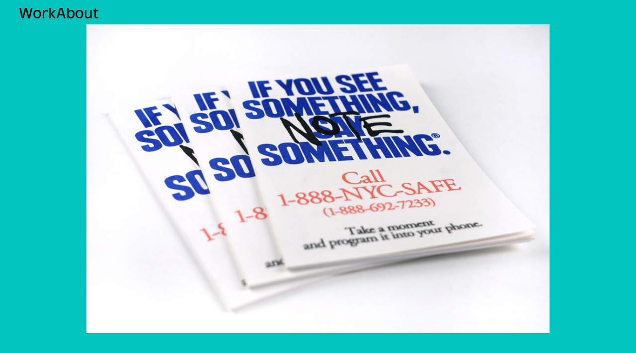

--- FILE ---
content_type: text/html; charset=UTF-8
request_url: http://sophiahamann.com/ifyouseesomethingsaysomething/
body_size: 24251
content:
<!DOCTYPE html>
<html lang="de">
<head>
<meta charset="UTF-8">
<meta name="viewport" content="width=device-width, initial-scale=1.0, minimum-scale=1.0, maximum-scale=5.0, user-scalable=yes, viewport-fit=cover">

<title>Sophia Hamann — If You See Something Note Something</title>
<meta name='robots' content='max-image-preview:large' />
<meta name="referrer" content="strict-origin-when-cross-origin"><link rel="alternate" title="oEmbed (JSON)" type="application/json+oembed" href="https://sophiahamann.com/wp-json/oembed/1.0/embed?url=https%3A%2F%2Fsophiahamann.com%2Fifyouseesomethingsaysomething%2F" />
<link rel="alternate" title="oEmbed (XML)" type="text/xml+oembed" href="https://sophiahamann.com/wp-json/oembed/1.0/embed?url=https%3A%2F%2Fsophiahamann.com%2Fifyouseesomethingsaysomething%2F&#038;format=xml" />
<style id='wp-img-auto-sizes-contain-inline-css' type='text/css'>
img:is([sizes=auto i],[sizes^="auto," i]){contain-intrinsic-size:3000px 1500px}
/*# sourceURL=wp-img-auto-sizes-contain-inline-css */
</style>
<link rel='stylesheet' id='frontend-style-css' href='http://sophiahamann.com/wordpress/wp-content/themes/lay/frontend/assets/css/frontend.style.css?ver=10.0.1' type='text/css' media='all' />
<style id='frontend-style-inline-css' type='text/css'>
/* essential styles that need to be in head */
		html{
			overflow-y: scroll;
			/* needs to be min-height: 100% instead of height: 100%. doing height: 100% can cause a bug when doing scroll in jQuery for html,body  */
			min-height: 100%;
			/* prevent anchor font size from changing when rotating iphone to landscape mode */
			/* also: https://stackoverflow.com/questions/49589861/is-there-a-non-hacky-way-to-prevent-pinch-zoom-on-ios-11-3-safari */
			-webkit-text-size-adjust: none;
			/* prevent overflow while loading */
			overflow-x: hidden!important;
		}
		body{
			background-color: white;
			transition: background-color 300ms ease;
			min-height: 100%;
			margin: 0;
			width: 100%;
		}
		/* lay image opacity css */
		#search-results-region img.setsizes{opacity: 0;}#search-results-region img.lay-gif{opacity: 0;}#search-results-region img.lay-image-original{opacity: 0;}#search-results-region img.carousel-img{opacity: 0;}#search-results-region video.video-lazyload{opacity: 0;}#search-results-region img.setsizes.loaded{opacity: 1;}#search-results-region img.loaded-error{opacity: 1;}#search-results-region img.lay-gif.loaded{opacity: 1;}#search-results-region img.lay-image-original.loaded{opacity: 1;}#search-results-region img.carousel-img.loaded{opacity: 1;}#search-results-region video.loaded{opacity: 1;}.col img.setsizes{opacity: 0;}.col img.lay-gif{opacity: 0;}.col img.lay-image-original{opacity: 0;}.col img.carousel-img{opacity: 0;}.col video.video-lazyload{opacity: 0;}.col img.setsizes.loaded{opacity: 1;}.col img.loaded-error{opacity: 1;}.col img.lay-gif.loaded{opacity: 1;}.col img.lay-image-original.loaded{opacity: 1;}.col img.carousel-img.loaded{opacity: 1;}.col video.loaded{opacity: 1;}.project-arrow img.setsizes{opacity: 0;}.project-arrow img.lay-gif{opacity: 0;}.project-arrow img.lay-image-original{opacity: 0;}.project-arrow img.carousel-img{opacity: 0;}.project-arrow video.video-lazyload{opacity: 0;}.project-arrow img.setsizes.loaded{opacity: 1;}.project-arrow img.loaded-error{opacity: 1;}.project-arrow img.lay-gif.loaded{opacity: 1;}.project-arrow img.lay-image-original.loaded{opacity: 1;}.project-arrow img.carousel-img.loaded{opacity: 1;}.project-arrow video.loaded{opacity: 1;}.background-image img.setsizes{opacity: 0;}.background-image img.lay-gif{opacity: 0;}.background-image img.lay-image-original{opacity: 0;}.background-image img.carousel-img{opacity: 0;}.background-image video.video-lazyload{opacity: 0;}.background-image img.setsizes.loaded{opacity: 1;}.background-image img.loaded-error{opacity: 1;}.background-image img.lay-gif.loaded{opacity: 1;}.background-image img.lay-image-original.loaded{opacity: 1;}.background-image img.carousel-img.loaded{opacity: 1;}.background-image video.loaded{opacity: 1;}.background-video img.setsizes{opacity: 0;}.background-video img.lay-gif{opacity: 0;}.background-video img.lay-image-original{opacity: 0;}.background-video img.carousel-img{opacity: 0;}.background-video video.video-lazyload{opacity: 0;}.background-video img.setsizes.loaded{opacity: 1;}.background-video img.loaded-error{opacity: 1;}.background-video img.lay-gif.loaded{opacity: 1;}.background-video img.lay-image-original.loaded{opacity: 1;}.background-video img.carousel-img.loaded{opacity: 1;}.background-video video.loaded{opacity: 1;}
		/* phone menu breakpoint above */
		@media (min-width: 601px){
			
nav.mobile-nav {
  display: none;
}

.lay-mobile-icons-wrap {
  display: none;
  white-space: nowrap;
}

.mobile-title {
  display: none;
}

nav.laynav li {
  display: inline-block;
}

nav.laynav {
  white-space: nowrap;
}

.navbar {
  position: fixed;
  z-index: 10;
  width: 100%;
  transform: translateZ(0);
}

.sitetitle.txt .sitetitle-txt-inner span,
nav.laynav span {
  text-decoration-style: underline;
}

.sitetitle.txt .sitetitle-txt-inner {
  margin-top: 0;
  margin-bottom: 0;
}

nav.laynav {
  z-index: 20;
  line-height: 1;
}
nav.laynav .span-wrap {
  display: inline-block;
}
nav.laynav ul {
  list-style-type: none;
  margin: 0;
  padding: 0;
  font-size: 0;
  display: flex;
}
nav.laynav a {
  text-decoration: none;
}
nav.laynav li {
  vertical-align: top;
}
nav.laynav li:last-child {
  margin-right: 0 !important;
  margin-bottom: 0 !important;
}

.nav-pill {
  position: absolute;
  z-index: -1;
  box-sizing: content-box;
  opacity: 0;
}

.nav-pill.nav-opacity-pill-transition {
  transition: opacity 0.7s ease-in-out;
}

.nav-pill.nav-pill-transition {
  transition: transform 0.7s cubic-bezier(0.93, 0, 0.4, 1.17), width 0.7s cubic-bezier(0.93, 0, 0.4, 1.17), opacity 0.7s ease-in-out;
}

		}
		/* phone menu breakpoint under */
		@media (max-width: 600px){
			
body.mobile-menu-style_1.mobile-menu-has-animation.mobile-menu-animation-possible.animate-mobile-menu nav.mobile-nav {
  transition: transform 300ms cubic-bezier(0.52, 0.16, 0.24, 1);
}

.mobile-title.text {
  line-height: 1 !important;
}

body.mobile-menu-style_1 nav.mobile-nav::-webkit-scrollbar {
  display: none;
}
body.mobile-menu-style_1 nav.mobile-nav {
  scrollbar-width: none;
}
body.mobile-menu-style_1 nav.mobile-nav {
  transform: translateY(-99999px);
  overflow-y: scroll;
  -webkit-overflow-scrolling: touch;
  white-space: normal;
  width: 100%;
  top: 0;
  left: 0;
  bottom: auto;
}
body.mobile-menu-style_1 nav.mobile-nav .current-menu-item {
  opacity: 1;
}
body.mobile-menu-style_1 nav.mobile-nav li {
  display: block;
  margin-right: 0;
  margin-bottom: 0;
  padding: 0;
}
body.mobile-menu-style_1 nav.mobile-nav li a {
  display: block;
  opacity: 1;
  border-bottom-style: solid;
  border-bottom-width: 1px;
  transition: background-color 200ms ease;
  margin: 0;
}
body.mobile-menu-style_1 nav.mobile-nav li a:hover {
  opacity: 1;
}
body.mobile-menu-style_1 nav.mobile-nav li a .span-wrap {
  border-bottom: none;
}
body.mobile-menu-style_1 nav.mobile-nav li a:hover .span-wrap {
  border-bottom: none;
}

body.mobile-menu-style_2.mobile-menu-has-animation.mobile-menu-animation-possible nav.mobile-nav {
  transition: transform 500ms cubic-bezier(0.52, 0.16, 0.24, 1);
}

body.mobile-menu-style_2 .laynav .burger-wrap {
  position: absolute;
  right: 0;
  top: 0;
}
body.mobile-menu-style_2 nav.mobile-nav.active {
  transform: translateX(0);
}
body.mobile-menu-style_2 nav.mobile-nav::-webkit-scrollbar {
  display: none;
}
body.mobile-menu-style_2 nav.mobile-nav {
  scrollbar-width: none;
}
body.mobile-menu-style_2 nav.mobile-nav {
  box-sizing: border-box;
  z-index: 35;
  top: 0;
  height: 100vh;
  overflow-y: scroll;
  -webkit-overflow-scrolling: touch;
  white-space: normal;
  width: 100%;
  transform: translateX(100%);
}
body.mobile-menu-style_2 nav.mobile-nav li a {
  display: block;
  margin: 0;
  box-sizing: border-box;
  width: 100%;
}

body.mobile-menu-style_3.mobile-menu-has-animation.mobile-menu-animation-possible .mobile-nav ul {
  opacity: 0;
  transition: opacity 300ms cubic-bezier(0.52, 0.16, 0.24, 1) 200ms;
}

body.mobile-menu-style_3.mobile-menu-has-animation.mobile-menu-animation-possible.mobile-menu-open .mobile-nav ul {
  opacity: 1;
}

body.mobile-menu-style_3.mobile-menu-has-animation.mobile-menu-animation-possible nav.mobile-nav {
  transition: height 500ms cubic-bezier(0.52, 0.16, 0.24, 1);
}

body.mobile-menu-style_3 nav.mobile-nav.active {
  transform: translateX(0);
}
body.mobile-menu-style_3 nav.mobile-nav::-webkit-scrollbar {
  display: none;
}
body.mobile-menu-style_3 nav.mobile-nav {
  scrollbar-width: none;
}
body.mobile-menu-style_3 nav.mobile-nav {
  width: 100%;
  height: 0;
  box-sizing: border-box;
  z-index: 33;
  overflow-y: scroll;
  -webkit-overflow-scrolling: touch;
  white-space: normal;
  width: 100%;
}
body.mobile-menu-style_3 nav.mobile-nav li a {
  display: block;
  margin: 0;
  box-sizing: border-box;
  width: 100%;
}

body.mobile-menu-style_4.mobile-menu-has-animation.mobile-menu-animation-possible.animate-mobile-menu nav.mobile-nav {
  transition: transform 300ms cubic-bezier(0.52, 0.16, 0.24, 1);
}

body.mobile-menu-style_4 nav.mobile-nav::-webkit-scrollbar {
  display: none;
}
body.mobile-menu-style_4 nav.mobile-nav {
  scrollbar-width: none;
}
body.mobile-menu-style_4 nav.mobile-nav {
  width: 100%;
  height: 0;
  box-sizing: border-box;
  z-index: 29;
  overflow-y: scroll;
  -webkit-overflow-scrolling: touch;
  white-space: normal;
  width: 100%;
}
body.mobile-menu-style_4 nav.mobile-nav li a {
  display: block;
  margin: 0;
  box-sizing: border-box;
  width: 100%;
}

/**
 * Toggle Switch Globals
 *
 * All switches should take on the class `c-hamburger` as well as their
 * variant that will give them unique properties. This class is an overview
 * class that acts as a reset for all versions of the icon.
 */
.mobile-menu-style_1 .burger-wrap,
.mobile-menu-style_3 .burger-wrap,
.mobile-menu-style_4 .burger-wrap {
  z-index: 33;
}

.lay-mobile-icons-wrap {
  z-index: 33;
  top: 0;
  vertical-align: top;
}

.burger-wrap.right {
  padding-left: 10px;
}

.burger-wrap.left {
  padding-right: 10px;
}

.burger-wrap {
  font-size: 0;
  box-sizing: border-box;
  display: inline-block;
  cursor: pointer;
  vertical-align: top;
}

.burger-inner {
  position: relative;
}

.burger-default {
  border-radius: 0;
  overflow: hidden;
  margin: 0;
  padding: 0;
  width: 25px;
  height: 20px;
  font-size: 0;
  -webkit-appearance: none;
  -moz-appearance: none;
  appearance: none;
  box-shadow: none;
  border-radius: none;
  border: none;
  cursor: pointer;
  background-color: transparent;
}

.burger-default:focus {
  outline: none;
}

.burger-default span {
  display: block;
  position: absolute;
  left: 0;
  right: 0;
  background-color: #000;
}

.default .burger-default span {
  height: 2px;
  top: 9px;
}
.default .burger-default span::before,
.default .burger-default span::after {
  height: 2px;
}
.default .burger-default span::before {
  top: -9px;
}
.default .burger-default span::after {
  bottom: -9px;
}

.default_thin .burger-default span {
  height: 1px;
  top: 9px;
}
.default_thin .burger-default span::before,
.default_thin .burger-default span::after {
  height: 1px;
}
.default_thin .burger-default span::before {
  top: -6px;
}
.default_thin .burger-default span::after {
  bottom: -6px;
}

.burger-default span::before,
.burger-default span::after {
  position: absolute;
  display: block;
  left: 0;
  width: 100%;
  background-color: #000;
  content: "";
}

/**
 * Style 2
 *
 * Hamburger to "x" (htx). Takes on a hamburger shape, bars slide
 * down to center and transform into an "x".
 */
.burger-has-animation .burger-default {
  transition: background 0.2s;
}
.burger-has-animation .burger-default span {
  transition: background-color 0.2s 0s;
}
.burger-has-animation .burger-default span::before,
.burger-has-animation .burger-default span::after {
  transition-timing-function: cubic-bezier(0.04, 0.04, 0.12, 0.96);
  transition-duration: 0.2s, 0.2s;
  transition-delay: 0.2s, 0s;
}
.burger-has-animation .burger-default span::before {
  transition-property: top, transform;
  -webkit-transition-property: top, -webkit-transform;
}
.burger-has-animation .burger-default span::after {
  transition-property: bottom, transform;
  -webkit-transition-property: bottom, -webkit-transform;
}
.burger-has-animation .burger-default.active span::before,
.burger-has-animation .burger-default.active span::after {
  transition-delay: 0s, 0.2s;
}

/* active state, i.e. menu open */
.burger-default.active span {
  background-color: transparent !important;
}

.burger-default.active span::before {
  transform: rotate(45deg);
  top: 0;
}

.burger-default.active span::after {
  transform: rotate(-45deg);
  bottom: 0;
}

.mobile-menu-icon {
  z-index: 31;
}

.mobile-menu-icon {
  cursor: pointer;
}

.burger-custom-wrap-close {
  display: none;
}

body.mobile-menu-style_2 .mobile-nav .burger-custom-wrap-close {
  display: inline-block;
}
body.mobile-menu-style_2 .burger-custom-wrap-open {
  display: inline-block;
}

body.mobile-menu-open.mobile-menu-style_3 .burger-custom-wrap-close,
body.mobile-menu-open.mobile-menu-style_4 .burger-custom-wrap-close,
body.mobile-menu-open.mobile-menu-style_1 .burger-custom-wrap-close {
  display: inline-block;
}
body.mobile-menu-open.mobile-menu-style_3 .burger-custom-wrap-open,
body.mobile-menu-open.mobile-menu-style_4 .burger-custom-wrap-open,
body.mobile-menu-open.mobile-menu-style_1 .burger-custom-wrap-open {
  display: none;
}

/**
 * Toggle Switch Globals
 *
 * All switches should take on the class `c-hamburger` as well as their
 * variant that will give them unique properties. This class is an overview
 * class that acts as a reset for all versions of the icon.
 */
body.mobile_menu_bar_not_hidden .lay-mobile-icons-wrap.contains-cart-icon .burger-wrap-new {
  padding-top: 6px;
}

.burger-wrap-new.burger-wrap {
  padding-left: 5px;
  padding-right: 5px;
}

.lay-mobile-icons-wrap.contains-cart-icon.custom-burger .lay-cart-icon-wrap {
  padding-top: 0;
}

.burger-new {
  border-radius: 0;
  overflow: hidden;
  margin: 0;
  padding: 0;
  width: 30px;
  height: 30px;
  font-size: 0;
  -webkit-appearance: none;
  -moz-appearance: none;
  appearance: none;
  box-shadow: none;
  border-radius: none;
  border: none;
  cursor: pointer;
  background-color: transparent;
}

.burger-new:focus {
  outline: none;
}

.burger-new .bread-top,
.burger-new .bread-bottom {
  transform: none;
  z-index: 4;
  position: absolute;
  z-index: 3;
  top: 0;
  left: 0;
  width: 30px;
  height: 30px;
}

.burger-has-animation .bread-top,
.burger-has-animation .bread-bottom {
  transition: transform 0.1806s cubic-bezier(0.04, 0.04, 0.12, 0.96);
}
.burger-has-animation .bread-crust-bottom,
.burger-has-animation .bread-crust-top {
  transition: transform 0.1596s cubic-bezier(0.52, 0.16, 0.52, 0.84) 0.1008s;
}
.burger-has-animation .burger-new.active .bread-top,
.burger-has-animation .burger-new.active .bread-bottom {
  transition: transform 0.3192s cubic-bezier(0.04, 0.04, 0.12, 0.96) 0.1008s;
}
.burger-has-animation .burger-new.active .bread-crust-bottom,
.burger-has-animation .burger-new.active .bread-crust-top {
  transition: transform 0.1806s cubic-bezier(0.04, 0.04, 0.12, 0.96);
}

.burger-new .bread-crust-top,
.burger-new .bread-crust-bottom {
  display: block;
  width: 17px;
  height: 1px;
  background: #000;
  position: absolute;
  left: 7px;
  z-index: 1;
}

.bread-crust-top {
  top: 14px;
  transform: translateY(-3px);
}

.bread-crust-bottom {
  bottom: 14px;
  transform: translateY(3px);
}

.burger-new.active .bread-top {
  transform: rotate(45deg);
}
.burger-new.active .bread-crust-bottom {
  transform: none;
}
.burger-new.active .bread-bottom {
  transform: rotate(-45deg);
}
.burger-new.active .bread-crust-top {
  transform: none;
}

body.mobile-menu-pill_menu_style .burger-wrap,
body.mobile-menu-pill_menu_style .mobile-menu-close-custom {
  display: none;
}
body.mobile-menu-pill_menu_style nav.mobile-nav {
  z-index: 35;
  line-height: 1;
  white-space: nowrap;
}

.mobile-menu-style-pill_menu_style ul {
  display: flex;
}

.mobile-menu-pill {
  position: absolute;
  z-index: -1;
  box-sizing: content-box;
  opacity: 0;
}

.mobile-menu-pill.mobile-menu-opacity-pill-transition {
  transition: opacity 0.7s ease-in-out;
}

.mobile-menu-pill.mobile-menu-pill-transition {
  transition: transform 0.7s cubic-bezier(0.93, 0, 0.4, 1.17), width 0.7s cubic-bezier(0.93, 0, 0.4, 1.17), opacity 0.7s ease-in-out;
}

.lay-fixed-header-hide-on-phone {
  display: none;
}

.tagline {
  display: none;
}

.title a,
.title {
  opacity: 1;
}

.sitetitle {
  display: none;
}

.navbar {
  display: block;
  top: 0;
  left: 0;
  bottom: auto;
  right: auto;
  width: 100%;
  z-index: 30;
  border-bottom-style: solid;
  border-bottom-width: 1px;
}

.mobile-title.image {
  font-size: 0;
}

.mobile-title.text {
  line-height: 1;
  display: inline-flex;
}
.mobile-title.text > span {
  align-self: center;
}

.mobile-title {
  z-index: 31;
  display: inline-block;
  box-sizing: border-box;
}
.mobile-title img {
  box-sizing: border-box;
  height: 100%;
}

nav.primary,
nav.second_menu,
nav.third_menu,
nav.fourth_menu {
  display: none;
}

body.mobile-menu-style_desktop_menu .burger-wrap,
body.mobile-menu-style_desktop_menu .mobile-menu-close-custom {
  display: none;
}
body.mobile-menu-style_desktop_menu nav.mobile-nav {
  z-index: 35;
  line-height: 1;
  white-space: nowrap;
}
body.mobile-menu-style_desktop_menu nav.mobile-nav li {
  vertical-align: top;
}
body.mobile-menu-style_desktop_menu nav.mobile-nav li:last-child {
  margin-right: 0 !important;
  margin-bottom: 0 !important;
}
body.mobile-menu-style_desktop_menu nav.mobile-nav ul {
  list-style-type: none;
  margin: 0;
  padding: 0;
  font-size: 0;
}
body.mobile-menu-style_desktop_menu nav.mobile-nav a {
  text-decoration: none;
}
body.mobile-menu-style_desktop_menu nav.mobile-nav span {
  border-bottom-style: solid;
  border-bottom-width: 0;
}

.mobile_sitetitle_fade_out_when_scrolling_down {
  transition: all ease-in-out 300ms;
}

.mobile_sitetitle_move_away_when_scrolling_down {
  transition: all ease-in-out 300ms;
}

.mobile_menu_fade_out_when_scrolling_down {
  transition: all ease-in-out 300ms;
}

.mobile_menu_move_away_when_scrolling_down {
  transition: all ease-in-out 300ms;
}

.mobile_menubar_move_away_when_scrolling_down {
  transition: all ease-in-out 300ms;
}

.mobile_menubar_fade_out_when_scrolling_down {
  transition: all ease-in-out 300ms;
}

.mobile_menuicons_fade_out_when_scrolling_down {
  transition: all ease-in-out 300ms;
}

.mobile_menuicons_move_away_when_scrolling_down {
  transition: all ease-in-out 300ms;
}

body.lay-hide-phone-menu .mobile_sitetitle_fade_out_when_scrolling_down {
  opacity: 0;
  pointer-events: none;
}
body.lay-hide-phone-menu .mobile_menu_fade_out_when_scrolling_down {
  opacity: 0;
  pointer-events: none;
}
body.lay-hide-phone-menu .mobile_menubar_move_away_when_scrolling_down {
  transform: translateY(-100%);
}
body.lay-hide-phone-menu .mobile_menubar_fade_out_when_scrolling_down {
  opacity: 0 !important;
  pointer-events: none;
}
body.lay-hide-phone-menu .mobile_menuicons_fade_out_when_scrolling_down {
  opacity: 0 !important;
  pointer-events: none;
}
body.lay-hide-phone-menu .mobile_menuicons_move_away_when_scrolling_down {
  transform: translateY(-100%);
}

nav.laynav {
  z-index: 20;
  line-height: 1;
}
nav.laynav .span-wrap {
  display: inline-block;
}
nav.laynav ul {
  list-style-type: none;
  margin: 0;
  padding: 0;
  font-size: 0;
}
nav.laynav a {
  text-decoration: none;
}
nav.laynav li {
  vertical-align: top;
}
nav.laynav li:last-child {
  margin-right: 0 !important;
  margin-bottom: 0 !important;
}

		}
		/* lay media query styles */
		@media (min-width: 601px){
			
.column-wrap._100vh,
.column-wrap.rowcustomheight {
  display: flex;
}

#custom-phone-grid {
  display: none;
}

#footer-custom-phone-grid {
  display: none;
}

.cover-region-phone {
  display: none;
}

.row._100vh,
.row._100vh.empty {
  min-height: 100vh;
  min-height: 100svh;
}
.row._100vh .row-inner,
.row._100vh .column-wrap,
.row._100vh.empty .row-inner,
.row._100vh.empty .column-wrap {
  min-height: 100vh;
  min-height: 100svh;
}

.col.align-top {
  align-self: start;
}

.col.align-onethird {
  align-self: start;
}

.col.align-middle {
  align-self: center;
}

.col.align-twothirds {
  align-self: end;
}

.col.align-bottom {
  align-self: end;
}

.cover-region {
  position: sticky;
  z-index: 1;
  top: 0;
  left: 0;
  width: 100%;
  height: 100vh;
  height: 100svh;
}

.lay-sitewide-background-video-mobile {
  display: none;
}

.cover-down-arrow-desktop {
  display: block;
}

.cover-down-arrow-phone {
  display: none;
}

.col.type-vl.absolute-position {
  position: absolute !important;
  margin-left: 0 !important;
  z-index: 1;
}

/* 

100VH rows 

*/
.column-wrap._100vh > .col.absolute-position:not(.lay-sticky) {
  position: absolute !important;
  margin-left: 0 !important;
}

.column-wrap._100vh > .col.absolute-position.align-top:not(.lay-sticky) {
  top: 0;
}

.column-wrap._100vh > .col.absolute-position.align-bottom:not(.lay-sticky) {
  bottom: 0;
}

._100vh:not(.stack-element) > .type-html {
  position: absolute !important;
  margin-left: 0 !important;
  z-index: 1;
}

._100vh:not(.stack-element) > .type-html.align-top {
  top: 0;
}

._100vh:not(.stack-element) > .type-html.align-middle {
  top: 50%;
  transform: translateY(-50%);
}

._100vh:not(.stack-element) > .type-html.align-bottom {
  bottom: 0;
}

/* 

CUSTOM ROW HEIGHT 

*/
.column-wrap.rowcustomheight > .col.absolute-position:not(.lay-sticky) {
  position: absolute !important;
  margin-left: 0 !important;
  z-index: 1;
}

.rowcustomheight:not(.stack-element) > .type-html {
  position: absolute !important;
  margin-left: 0 !important;
  z-index: 1;
}

.rowcustomheight:not(.stack-element) > .type-html.align-top {
  top: 0;
}

.rowcustomheight:not(.stack-element) > .type-html.align-middle {
  top: 50%;
  transform: translateY(-50%);
}

.rowcustomheight:not(.stack-element) > .type-html.align-bottom {
  bottom: 0;
}

.lay-slide-from-top {
  top: 0;
  left: 0;
  right: 0;
  transform: translateY(-100.1%);
}

body.do-page-overlay-transition .lay-slide-from-top {
  transition: transform 500ms cubic-bezier(0.075, 0.82, 0.165, 1);
}

.lay-slide-from-left {
  top: 0;
  left: 0;
  bottom: 0;
  transform: translateX(-100.1%);
}

body.do-page-overlay-transition .lay-slide-from-left {
  transition: transform 500ms cubic-bezier(0.075, 0.82, 0.165, 1);
}

.lay-slide-from-right {
  top: 0;
  right: 0;
  transform: translateX(100.1%);
}

body.do-page-overlay-transition .lay-slide-from-right {
  transition: transform 500ms cubic-bezier(0.075, 0.82, 0.165, 1);
}

.lay-slide-from-bottom {
  left: 0;
  right: 0;
  bottom: 0;
  transform: translateY(100.1%);
}

body.do-page-overlay-transition .lay-slide-from-bottom {
  transition: transform 500ms cubic-bezier(0.075, 0.82, 0.165, 1);
}

.lay-fade {
  opacity: 0;
  top: 0;
  left: 0;
  right: 0;
  transform: translateY(-100.1%);
}

.lay-none {
  transform: translate(0, 0);
  top: 0;
  left: 0;
  pointer-events: none;
  opacity: 0;
}
.lay-none .row .col {
  pointer-events: none;
}

.lay-none-right {
  transform: translate(0, 0);
  top: 0;
  right: 0;
  pointer-events: none;
  opacity: 0;
}
.lay-none-right .row .col {
  pointer-events: none;
}

.lay-none-left {
  transform: translate(0, 0);
  top: 0;
  left: 0;
  pointer-events: none;
  opacity: 0;
}
.lay-none-left .row .col {
  pointer-events: none;
}

.lay-none-bottom {
  transform: translate(0, 0);
  bottom: 0;
  left: 0;
  right: 0;
  pointer-events: none;
  opacity: 0;
}
.lay-none-bottom .row .col {
  pointer-events: none;
}

.lay-none-top {
  transform: translate(0, 0);
  top: 0;
  left: 0;
  right: 0;
  pointer-events: none;
  opacity: 0;
}
.lay-none-top .row .col {
  pointer-events: none;
}

.lay-show-overlay.lay-slide-from-top {
  transform: translateY(0);
}

.lay-show-overlay.lay-slide-from-left {
  transform: translateX(0);
}

.lay-show-overlay.lay-slide-from-right {
  transform: translateX(0);
}

.lay-show-overlay.lay-slide-from-bottom {
  transform: translateY(0);
}

.lay-show-overlay.lay-fade {
  transform: translateY(0);
  animation: 350ms forwards overlayfadein;
  opacity: 1;
}

.lay-show-overlay.lay-fadeout {
  animation: 350ms forwards overlayfadeout;
}

.lay-show-overlay.lay-none,
.lay-show-overlay.lay-none-right,
.lay-show-overlay.lay-none-left,
.lay-show-overlay.lay-none-top,
.lay-show-overlay.lay-none-bottom {
  pointer-events: auto;
  opacity: 1;
}
.lay-show-overlay.lay-none .row .col,
.lay-show-overlay.lay-none-right .row .col,
.lay-show-overlay.lay-none-left .row .col,
.lay-show-overlay.lay-none-top .row .col,
.lay-show-overlay.lay-none-bottom .row .col {
  pointer-events: auto;
}

@keyframes overlayfadein {
  0% {
    opacity: 0;
  }
  100% {
    opacity: 1;
  }
}
@keyframes overlayfadeout {
  0% {
    opacity: 1;
  }
  100% {
    opacity: 0;
  }
}

			
		}
		@media (max-width: 600px){
			
.hascustomphonegrid > #grid {
  display: none;
}
.hascustomphonegrid .column-wrap._100vh,
.hascustomphonegrid .column-wrap.rowcustomheight {
  display: flex;
}

.hascustomphonegrid .cover-region-desktop {
  display: none;
}
.hascustomphonegrid .cover-content-desktop {
  display: none;
}

.nocustomphonegrid .type-vl {
  display: none;
}

.footer-hascustomphonegrid #footer {
  display: none;
}

body {
  box-sizing: border-box;
}

.fp-section.row._100vh,
.fp-section.row._100vh.empty {
  min-height: 0;
}
.fp-section.row._100vh .row-inner,
.fp-section.row._100vh.empty .row-inner {
  min-height: 0 !important;
}

.lay-content.nocustomphonegrid #grid .col.lay-sticky,
.lay-content.footer-nocustomphonegrid #footer .col.lay-sticky,
.lay-content .cover-region-desktop .col.lay-sticky {
  position: relative !important;
  top: auto !important;
}

.lay-content.nocustomphonegrid #grid .col:not(.below, .in-view),
.lay-content.footer-nocustomphonegrid #footer .col:not(.below, .in-view),
.lay-content .cover-region-desktop .col:not(.below, .in-view) {
  transform: none !important;
}

.lay-content.nocustomphonegrid #grid .col,
.lay-content.footer-nocustomphonegrid #footer .col,
.lay-content .cover-region-desktop .col {
  width: 100%;
}

html.flexbox .lay-content .row._100vh.row-col-amt-2.absolute-positioning-vertically-in-apl .col.align-top,
html.flexbox .lay-content .row.rowcustomheight.row-col-amt-2.absolute-positioning-vertically-in-apl .col.align-top,
html.flexbox .lay-content .row._100vh.row-col-amt-3.absolute-positioning-vertically-in-apl .col.align-top,
html.flexbox .lay-content .row.rowcustomheight.row-col-amt-3.absolute-positioning-vertically-in-apl .col.align-top {
  top: 0;
  position: absolute;
  margin-bottom: 0;
}
html.flexbox .lay-content .row._100vh.row-col-amt-2.absolute-positioning-vertically-in-apl .col.align-middle,
html.flexbox .lay-content .row.rowcustomheight.row-col-amt-2.absolute-positioning-vertically-in-apl .col.align-middle,
html.flexbox .lay-content .row._100vh.row-col-amt-3.absolute-positioning-vertically-in-apl .col.align-middle,
html.flexbox .lay-content .row.rowcustomheight.row-col-amt-3.absolute-positioning-vertically-in-apl .col.align-middle {
  top: 50%;
  transform: translate(0, -50%) !important;
  position: absolute;
  margin-bottom: 0;
}
html.flexbox .lay-content .row._100vh.row-col-amt-2.absolute-positioning-vertically-in-apl .col.align-bottom,
html.flexbox .lay-content .row.rowcustomheight.row-col-amt-2.absolute-positioning-vertically-in-apl .col.align-bottom,
html.flexbox .lay-content .row._100vh.row-col-amt-3.absolute-positioning-vertically-in-apl .col.align-bottom,
html.flexbox .lay-content .row.rowcustomheight.row-col-amt-3.absolute-positioning-vertically-in-apl .col.align-bottom {
  bottom: 0;
  position: absolute;
  margin-bottom: 0;
}

html.flexbox .lay-content .row._100vh.one-col-row .column-wrap,
html.flexbox .lay-content .row.rowcustomheight.one-col-row .column-wrap {
  display: flex;
}
html.flexbox .lay-content .row._100vh.one-col-row .col.align-top,
html.flexbox .lay-content .row.rowcustomheight.one-col-row .col.align-top {
  align-self: start;
  margin-bottom: 0;
}
html.flexbox .lay-content .row._100vh.one-col-row .col.align-middle,
html.flexbox .lay-content .row.rowcustomheight.one-col-row .col.align-middle {
  align-self: center;
  margin-bottom: 0;
}
html.flexbox .lay-content .row._100vh.one-col-row .col.align-bottom,
html.flexbox .lay-content .row.rowcustomheight.one-col-row .col.align-bottom {
  align-self: end;
  margin-bottom: 0;
}

.lay-content .row {
  box-sizing: border-box;
  display: block;
}

.lay-content .row:last-child > .row-inner > .column-wrap > .col:last-child {
  margin-bottom: 0 !important;
}

html.flexbox #custom-phone-grid .column-wrap._100vh,
html.flexbox #custom-phone-grid .column-wrap.rowcustomheight,
html.flexbox .cover-region-phone .column-wrap._100vh,
html.flexbox .cover-region-phone .column-wrap.rowcustomheight,
html.flexbox #footer-custom-phone-grid .column-wrap._100vh,
html.flexbox #footer-custom-phone-grid .column-wrap.rowcustomheight {
  display: flex;
}
html.flexbox #custom-phone-grid .col.align-top,
html.flexbox .cover-region-phone .col.align-top,
html.flexbox #footer-custom-phone-grid .col.align-top {
  align-self: start;
}
html.flexbox #custom-phone-grid .col.align-middle,
html.flexbox .cover-region-phone .col.align-middle,
html.flexbox #footer-custom-phone-grid .col.align-middle {
  align-self: center;
}
html.flexbox #custom-phone-grid .col.align-bottom,
html.flexbox .cover-region-phone .col.align-bottom,
html.flexbox #footer-custom-phone-grid .col.align-bottom {
  align-self: end;
}

.row-inner {
  box-sizing: border-box;
}

.html5video .html5video-customplayicon {
  max-width: 100px;
}

.cover-enabled-on-phone .cover-region {
  position: sticky;
  z-index: 1;
  top: 0;
  left: 0;
  width: 100%;
  min-height: 100vh;
}

.lay-sitewide-background-video {
  display: none;
}

.cover-down-arrow-desktop {
  display: none;
}

.cover-down-arrow-phone {
  display: block;
}

.lay-content.nocustomphonegrid #grid .row.only-marquee-row {
  padding-left: 0;
  padding-right: 0;
}

.col.absolute-position.type-vl {
  position: absolute;
  margin-left: 0 !important;
  z-index: 1;
}

#custom-phone-grid .column-wrap._100vh > .col.absolute-position:not(.lay-sticky),
#footer-custom-phone-grid .column-wrap._100vh > .col.absolute-position:not(.lay-sticky),
.cover-region-phone .column-wrap._100vh > .col.absolute-position:not(.lay-sticky) {
  position: absolute !important;
  margin-left: 0 !important;
  z-index: 1;
}
#custom-phone-grid .column-wrap._100vh > .col.absolute-position.align-top:not(.lay-sticky),
#footer-custom-phone-grid .column-wrap._100vh > .col.absolute-position.align-top:not(.lay-sticky),
.cover-region-phone .column-wrap._100vh > .col.absolute-position.align-top:not(.lay-sticky) {
  top: 0;
}
#custom-phone-grid .column-wrap._100vh > .col.absolute-position.align-bottom:not(.lay-sticky),
#footer-custom-phone-grid .column-wrap._100vh > .col.absolute-position.align-bottom:not(.lay-sticky),
.cover-region-phone .column-wrap._100vh > .col.absolute-position.align-bottom:not(.lay-sticky) {
  bottom: 0;
}

#custom-phone-grid .column-wrap.rowcustomheight > .col.absolute-position:not(.lay-sticky),
#footer-custom-phone-grid .column-wrap.rowcustomheight > .col.absolute-position:not(.lay-sticky),
.cover-region-phone .column-wrap.rowcustomheight > .col.absolute-position:not(.lay-sticky) {
  position: absolute !important;
  margin-left: 0 !important;
  z-index: 1;
}
#custom-phone-grid .column-wrap.rowcustomheight > .col.absolute-position.align-top:not(.lay-sticky),
#footer-custom-phone-grid .column-wrap.rowcustomheight > .col.absolute-position.align-top:not(.lay-sticky),
.cover-region-phone .column-wrap.rowcustomheight > .col.absolute-position.align-top:not(.lay-sticky) {
  top: 0;
}
#custom-phone-grid .column-wrap.rowcustomheight > .col.absolute-position.align-bottom:not(.lay-sticky),
#footer-custom-phone-grid .column-wrap.rowcustomheight > .col.absolute-position.align-bottom:not(.lay-sticky),
.cover-region-phone .column-wrap.rowcustomheight > .col.absolute-position.align-bottom:not(.lay-sticky) {
  bottom: 0;
}

.cover-disabled-on-phone .cover-region-desktop._100vh._100vh-not-set-by-user {
  min-height: 0 !important;
}
.cover-disabled-on-phone .cover-region-desktop._100vh._100vh-not-set-by-user .cover-inner._100vh {
  min-height: 0 !important;
}
.cover-disabled-on-phone .cover-region-desktop._100vh._100vh-not-set-by-user .row._100vh {
  min-height: 0 !important;
}
.cover-disabled-on-phone .cover-region-desktop._100vh._100vh-not-set-by-user .row-inner._100vh {
  min-height: 0 !important;
}
.cover-disabled-on-phone .cover-region-desktop._100vh._100vh-not-set-by-user .column-wrap._100vh {
  min-height: 0 !important;
}

.lay-thumbnailgrid-tagfilter.mobile-one-line,
.lay-productsgrid-tagfilter.mobile-one-line {
  white-space: nowrap;
  overflow-x: scroll;
  box-sizing: border-box;
  -webkit-overflow-scrolling: touch;
}

.lay-thumbnailgrid-tagfilter::-webkit-scrollbar,
.lay-productsgrid-tagfilter::-webkit-scrollbar {
  display: none;
}

.lay-thumbnailgrid-tagfilter,
.lay-productsgrid-tagfilter {
  scrollbar-width: none;
}

.lay-thumbnailgrid-filter.mobile-one-line,
.lay-productsgrid-filter.mobile-one-line {
  white-space: nowrap;
  overflow-x: scroll;
  box-sizing: border-box;
  -webkit-overflow-scrolling: touch;
}

.lay-thumbnailgrid-filter::-webkit-scrollbar,
.lay-productsgrid-filter::-webkit-scrollbar {
  display: none;
}

.lay-thumbnailgrid-filter,
.lay-productsgrid-filter {
  scrollbar-width: none;
}

.lay-thumbnailgrid-tagfilter.mobile-one-line .tag-bubble:first-child {
  margin-left: 0 !important;
}
.lay-thumbnailgrid-tagfilter.mobile-one-line .tag-bubble:last-child {
  margin-right: 0 !important;
}

.lay-productsgrid-tagfilter.mobile-one-line .ptag-bubble:first-child {
  margin-left: 0 !important;
}
.lay-productsgrid-tagfilter.mobile-one-line .ptag-bubble:last-child {
  margin-right: 0 !important;
}

.lay-phone-slide-from-top {
  top: 0;
  left: 0;
  right: 0;
  transform: translateY(-100.1%);
}

body.do-page-overlay-transition .lay-phone-slide-from-top {
  transition: transform 500ms cubic-bezier(0.075, 0.82, 0.165, 1);
}

.lay-phone-slide-from-left {
  top: 0;
  left: 0;
  bottom: 0;
  transform: translateX(-100.1%);
}

body.do-page-overlay-transition .lay-phone-slide-from-left {
  transition: transform 500ms cubic-bezier(0.075, 0.82, 0.165, 1);
}

.lay-phone-slide-from-right {
  top: 0;
  right: 0;
  transform: translateX(100%);
}

body.do-page-overlay-transition .lay-phone-slide-from-right {
  transition: transform 500ms cubic-bezier(0.075, 0.82, 0.165, 1);
}

.lay-phone-slide-from-bottom {
  left: 0;
  right: 0;
  bottom: 0;
  transform: translateY(100.1%);
}

body.do-page-overlay-transition .lay-phone-slide-from-bottom {
  transition: transform 500ms cubic-bezier(0.075, 0.82, 0.165, 1);
}

.lay-phone-fade {
  opacity: 0;
  top: 0;
  left: 0;
  right: 0;
  transform: translateY(-100.1%);
}

.lay-phone-none {
  transform: translate(0, 0);
  top: 0;
  left: 0;
  pointer-events: none;
  opacity: 0;
}
.lay-phone-none .row .col {
  pointer-events: none;
}

.lay-phone-none-right {
  transform: translate(0, 0);
  top: 0;
  right: 0;
  pointer-events: none;
  opacity: 0;
}
.lay-phone-none-right .row .col {
  pointer-events: none;
}

.lay-phone-none-left {
  transform: translate(0, 0);
  top: 0;
  left: 0;
  pointer-events: none;
  opacity: 0;
}
.lay-phone-none-left .row .col {
  pointer-events: none;
}

.lay-phone-none-bottom {
  transform: translate(0, 0);
  bottom: 0;
  left: 0;
  right: 0;
  pointer-events: none;
  opacity: 0;
}
.lay-phone-none-bottom .row .col {
  pointer-events: none;
}

.lay-phone-none-top {
  transform: translate(0, 0);
  top: 0;
  left: 0;
  right: 0;
  pointer-events: none;
  opacity: 0;
}
.lay-phone-none-top .row .col {
  pointer-events: none;
}

.lay-show-overlay.lay-phone-slide-from-top {
  transform: translateY(0);
}

.lay-show-overlay.lay-phone-slide-from-left {
  transform: translateX(0);
}

.lay-show-overlay.lay-phone-slide-from-right {
  transform: translateX(0);
}

.lay-show-overlay.lay-phone-slide-from-bottom {
  transform: translateY(0);
}

.lay-show-overlay.lay-phone-fade {
  transform: translateY(0);
  animation: 350ms forwards overlayfadein;
  opacity: 1;
}

.lay-show-overlay.lay-fadeout {
  animation: 350ms forwards overlayfadeout;
}

.lay-show-overlay.lay-phone-none,
.lay-show-overlay.lay-phone-none-right,
.lay-show-overlay.lay-phone-none-left,
.lay-show-overlay.lay-phone-none-top,
.lay-show-overlay.lay-phone-none-bottom {
  pointer-events: auto;
  opacity: 1;
}
.lay-show-overlay.lay-phone-none .row .col,
.lay-show-overlay.lay-phone-none-right .row .col,
.lay-show-overlay.lay-phone-none-left .row .col,
.lay-show-overlay.lay-phone-none-top .row .col,
.lay-show-overlay.lay-phone-none-bottom .row .col {
  pointer-events: auto;
}

@keyframes overlayfadein {
  0% {
    opacity: 0;
  }
  100% {
    opacity: 1;
  }
}
@keyframes overlayfadeout {
  0% {
    opacity: 1;
  }
  100% {
    opacity: 0;
  }
}
html.no-flexbox #footer-custom-phone-grid .col.align-bottom {
  vertical-align: bottom;
}

			
		}

					/* default text format "Default" */
					.lay-textformat-parent > *, ._Default, ._Default_no_spaces{
						font-family:Begato-Regular;color:#000000;letter-spacing:0em;font-weight:300;text-transform:uppercase;font-style:normal;text-decoration: none;padding: 0;text-indent:0em;border-bottom: none;text-align:left;
					}@media (min-width: 1025px){
						.lay-textformat-parent > *, ._Default{
							font-size:30px;margin:0px 0 20px 0;line-height:1;
						}
						._Default_no_spaces{
							font-size:30px;line-height:1;
						}
						.lay-textformat-parent > *:last-child, ._Default:last-child{
							margin-bottom: 0;
						}
					}
					@media (min-width: 601px) and (max-width: 1024px){
						.lay-textformat-parent > *, ._Default{
							font-size:16px;margin:0px 0 20px 0;line-height:1;
						}
						._Default_no_spaces{
							font-size:16px;line-height:1;
						}
						.lay-textformat-parent > *:last-child, ._Default:last-child{
							margin-bottom: 0;
						}
					}
					@media (max-width: 600px){
						.lay-textformat-parent > *, ._Default{
							font-size:14px;margin:0px 0 20px 0;line-height:1;
						}
						._Default_no_spaces{
							font-size:14px;line-height:1;
						}
						.lay-textformat-parent > *:last-child, ._Default:last-child{
							margin-bottom: 0;
						}
					}._ueberschrift, ._ueberschrift_no_spaces{font-family:helvetica, sans-serif;color:#000000;letter-spacing:0em;font-weight:400;text-transform:none;font-style:normal;text-decoration: none;padding: 0;text-indent:0em;border-bottom: none;text-align:left;}@media (min-width: 1025px){
						._ueberschrift{font-size:16px;margin:0px 0 20px 0;line-height:1.2;}
						._ueberschrift:last-child{
							margin-bottom: 0;
						}
						._ueberschrift_no_spaces{font-size:16px;line-height:1.2;}
					}
						@media (min-width: 601px) and (max-width: 1024px){
							._ueberschrift{font-size:16px;margin:0px 0 20px 0;line-height:1.2;}
							._ueberschrift:last-child{
								margin-bottom: 0;
							}
							._ueberschrift_no_spaces{font-size:16px;line-height:1.2;}
						}
						@media (max-width: 600px){
							._ueberschrift{font-size:14px;margin:0px 0 20px 0;line-height:1.2;}
							._ueberschrift:last-child{
								margin-bottom: 0;
							}
							._ueberschrift_no_spaces{font-size:14px;line-height:1.2;}
						}._TextDianaProjekte, ._TextDianaProjekte_no_spaces{font-family:Begato-Regular;color:#000000;letter-spacing:0em;font-weight:500;text-transform:none;font-style:normal;text-decoration: none;padding: 0;text-indent:0em;border-bottom: none;text-align:left;}@media (min-width: 1025px){
						._TextDianaProjekte{font-size:14px;margin:0vw 0 0vw 0;line-height:1.5;}
						._TextDianaProjekte:last-child{
							margin-bottom: 0;
						}
						._TextDianaProjekte_no_spaces{font-size:14px;line-height:1.5;}
					}
						@media (min-width: 601px) and (max-width: 1024px){
							._TextDianaProjekte{font-size:16px;margin:0px 0 20px 0;line-height:1.5;}
							._TextDianaProjekte:last-child{
								margin-bottom: 0;
							}
							._TextDianaProjekte_no_spaces{font-size:16px;line-height:1.5;}
						}
						@media (max-width: 600px){
							._TextDianaProjekte{font-size:14px;margin:0px 0 20px 0;line-height:1.2;}
							._TextDianaProjekte:last-child{
								margin-bottom: 0;
							}
							._TextDianaProjekte_no_spaces{font-size:14px;line-height:1.2;}
						}._HeadlineDiana, ._HeadlineDiana_no_spaces{font-family:Begato-Regular;color:#000000;letter-spacing:0em;font-weight:300;text-transform:uppercase;font-style:normal;text-decoration: none;padding: 0;text-indent:0em;border-bottom: none;text-align:left;}@media (min-width: 1025px){
						._HeadlineDiana{font-size:14px;margin:0vw 0 0vw 0;line-height:1.5;}
						._HeadlineDiana:last-child{
							margin-bottom: 0;
						}
						._HeadlineDiana_no_spaces{font-size:14px;line-height:1.5;}
					}
						@media (min-width: 601px) and (max-width: 1024px){
							._HeadlineDiana{font-size:16px;margin:0px 0 20px 0;line-height:1.5;}
							._HeadlineDiana:last-child{
								margin-bottom: 0;
							}
							._HeadlineDiana_no_spaces{font-size:16px;line-height:1.5;}
						}
						@media (max-width: 600px){
							._HeadlineDiana{font-size:14px;margin:0px 0 20px 0;line-height:1.2;}
							._HeadlineDiana:last-child{
								margin-bottom: 0;
							}
							._HeadlineDiana_no_spaces{font-size:14px;line-height:1.2;}
						}._Credits, ._Credits_no_spaces{font-family:Begato-Regular;color:#000000;letter-spacing:0em;font-weight:300;text-transform:none;font-style:normal;text-decoration: none;padding: 0;text-indent:0em;border-bottom: none;text-align:left;}@media (min-width: 1025px){
						._Credits{font-size:14px;margin:0vw 0 0vw 0;line-height:1.5;}
						._Credits:last-child{
							margin-bottom: 0;
						}
						._Credits_no_spaces{font-size:14px;line-height:1.5;}
					}
						@media (min-width: 601px) and (max-width: 1024px){
							._Credits{font-size:16px;margin:0px 0 20px 0;line-height:1.5;}
							._Credits:last-child{
								margin-bottom: 0;
							}
							._Credits_no_spaces{font-size:16px;line-height:1.5;}
						}
						@media (max-width: 600px){
							._Credits{font-size:14px;margin:0px 0 20px 0;line-height:1.2;}
							._Credits:last-child{
								margin-bottom: 0;
							}
							._Credits_no_spaces{font-size:14px;line-height:1.2;}
						}
/* customizer css */
            .thumb .thumbnail-tags { margin-top:0px; }.thumb .thumbnail-tags { margin-bottom:0px; }.thumb .thumbnail-tags { text-align:left; }.thumb .thumbnail-tags { color:#000000; }.title{opacity: 0;}.thumb .thumbnail-tags{opacity:0;}.no-touchdevice .thumb:hover .thumbnail-tags, .touchdevice .thumb.hover .thumbnail-tags{opacity: 1;}.no-touchdevice .thumb:hover .title, .touchdevice .thumb.hover .title{opacity: 1;}.title { font-weight:500; }.title { letter-spacing:0em; }.title { font-size:30px; }.title { font-family:Begato-Regular; }.title { line-height:1.5; }.title { text-align:left; }.title { color:#f6ef99; }.below-image .title { margin-top:5px; }.above-image .title { margin-bottom:5px; }.titlewrap-on-image{
                    top: 50%;
                    left: 50%;
                    -webkit-transform: translate(-50%,-50%);
                    -moz-transform: translate(-50%,-50%);
                    -ms-transform: translate(-50%,-50%);
                    -o-transform: translate(-50%,-50%);
                    transform: translate(-50%,-50%);
                }.thumb .descr{
                -webkit-transition: all 400ms ease-out;
                -moz-transition: all 400ms ease-out;
                transition: all 400ms ease-out;
            }.thumb .descr{opacity: 1;}.thumb .descr { margin-top:0px; }.thumb .descr { margin-bottom:0px; }.thumb .ph span { background-color:#f24000; }.no-touchdevice .thumb:hover .ph span, .touchdevice .thumb.hover .ph span, .no-touchdevice #search-results-region .thumb:hover .ph span, .touchdevice #search-results-region .thumb.hover .ph span{opacity: 0.8;}.thumb .ph span{
                -webkit-transition: all 400ms ease-out;
                -moz-transition: all 400ms ease-out;
                transition: all 400ms ease-out;
            }nav.primary { font-family:Begato-Regular; }nav.primary { font-weight:300; }nav.primary a { letter-spacing:0em; }body, .hascover #footer-region, .cover-content, .cover-region { background-color:#00c4bd; }
        .sitetitle.txt .sitetitle-txt-inner span{
            text-underline-offset: 0px;
        }nav.laynav a span{
			text-underline-offset: 0px;
		}nav.laynav a:hover span{
			text-underline-offset: 0px;
		}.lay-textformat-parent a:not(.laybutton),
            .lay-link-parent a:not(.laybutton),
            a.projectlink .lay-textformat-parent>*:not(.laybutton),
            .lay-carousel-sink .single-caption-inner a:not(.laybutton),
            .lay-marquee p a:not(.laybutton), .lay-marquee a:not(.laybutton),
            .lay-table a:not(.laybutton), .lay-table p a:not(.laybutton),
            .lay-accordion a:not(.laybutton), .lay-accordion p a:not(.laybutton),
            .link-in-text { color:#f6ef99; }.no-touchdevice .lay-textformat-parent a:not(.laybutton):hover,
            .no-touchdevice .lay-textformat-parent a:not(.laybutton):hover span,
            .no-touchdevice .lay-link-parent a:not(.laybutton):hover,
            .no-touchdevice .lay-link-parent a:not(.laybutton):hover span,
            .lay-textformat-parent a:not(.laybutton).hover,
            .lay-textformat-parent a:not(.laybutton).hover span,
            .no-touchdevice a.projectlink .lay-textformat-parent>*:not(.laybutton):hover,
            a.projectlink .lay-textformat-parent>*:not(.laybutton).hover,
            .no-touchdevice .lay-carousel-sink .single-caption-inner a:not(.laybutton):hover,
            .no-touchdevice .lay-marquee p a:not(.laybutton):hover,
            .no-touchdevice .lay-marquee a:not(.laybutton):hover,
            .no-touchdevice .lay-table a:not(.laybutton):hover,
            .no-touchdevice .lay-table p a:not(.laybutton):hover,
            .no-touchdevice .lay-accordion a:not(.laybutton):hover,
            .no-touchdevice .lay-accordion p a:not(.laybutton):hover,
            .no-touchdevice .link-in-text:hover,
            .link-in-text.hover { color:#000000; }.no-touchdevice .lay-textformat-parent a:not(.laybutton):hover,
            .no-touchdevice .lay-link-parent a:not(.laybutton):hover,
            .lay-textformat-parent a:not(.laybutton).hover,
            .lay-textformat-parent a:not(.laybutton).hover span,
            .no-touchdevice a.projectlink .lay-textformat-parent>*:not(.laybutton):hover,
            a.projectlink .lay-textformat-parent>*:not(.laybutton).hover,
            .no-touchdevice .lay-carousel-sink .single-caption-inner a:not(.laybutton):hover,
            .no-touchdevice .lay-marquee p a:not(.laybutton):hover,
            .no-touchdevice .lay-marquee a:not(.laybutton):hover,
            .no-touchdevice .lay-table a:not(.laybutton):hover,
            .no-touchdevice .lay-table p a:not(.laybutton):hover,
            .no-touchdevice .lay-accordion a:not(.laybutton):hover,
            .no-touchdevice .lay-accordion p a:not(.laybutton):hover,
            .no-touchdevice .link-in-text:hover,
            .no-touchdevice .link-in-text.hover,
            .no-touchdevice .pa-text:hover .pa-inner{
                text-decoration: none;
             }.no-touchdevice .lay-link-parent a:not(.laybutton):hover,
            .no-touchdevice .lay-textformat-parent a:not(.laybutton):hover,
            .lay-textformat-parent a:not(.laybutton).hover,
            .no-touchdevice a.projectlink .lay-textformat-parent>*:not(.laybutton):hover,
            a.projectlink .lay-textformat-parent>*:not(.laybutton).hover,
            .no-touchdevice .lay-carousel-sink .single-caption-inner a:not(.laybutton):hover,
            .no-touchdevice .lay-marquee p a:not(.laybutton):hover,
            .no-touchdevice .lay-marquee a:not(.laybutton):hover,
            .no-touchdevice .lay-table a:not(.laybutton):hover,
            .no-touchdevice .lay-table p a:not(.laybutton):hover,
            .no-touchdevice .lay-accordion a:not(.laybutton):hover,
            .no-touchdevice .lay-accordion p a:not(.laybutton):hover,
            .no-touchdevice .link-in-text:hover,
            .no-touchdevice .link-in-text.hover,
            .no-touchdevice .pa-text:hover .pa-inner{opacity: 1;}.lay-thumbnailgrid-filter { font-size:24px; }.lay-thumbnailgrid-filter { font-weight:300; }.lay-thumbnailgrid-filter { letter-spacing:0em; }.lay-thumbnailgrid-filter { font-family:Begato-Regular; }.lay-thumbnailgrid-filter { color:#000000; }.lay-thumbnailgrid-filter { text-align:right; }.lay-thumbnailgrid-filter .lay-filter-active { color:#000000; }.lay-thumbnailgrid-filter { margin-bottom:20px; }.lay-thumbnailgrid-filter-anchor{opacity: 1;}.lay-thumbnailgrid-filter-anchor.lay-filter-active{opacity: 1;}@media (hover) {.lay-thumbnailgrid-filter-anchor:hover{opacity: 1;}}
            .lay-thumbnailgrid-filter-anchor{
                text-decoration-thickness:1px;
                text-decoration-color: transparent;
                text-decoration-style: solid;
                text-decoration-line: underline;
                text-underline-offset: 0px;
            }
            .lay-thumbnailgrid-filter-anchor.lay-filter-active{
                text-decoration-color: inherit;
            }.lay-thumbnailgrid-tagfilter { text-align:left; }.tag-bubble { color:#000000; }.lay-thumbnailgrid-tagfilter { margin-bottom:20px; }.tag-bubble { background-color:#eeeeee; }.tag-bubble { border-radius:100px; }@media (hover:hover) {.tag-bubble:hover { background-color:#d0d0d0; }}.tag-bubble.lay-tag-active { background-color:#d0d0d0; }input#search-query, .suggest-item { font-family:Begato-Regular; }.search-view { background-color:rgba(255,255,255,0.85); }input#search-query::selection { background:#f5f5f5; }.close-search { color:#000000; }input#search-query::placeholder { color:#ccc; }input#search-query { color:#000; }.suggest-item { color:#aaa; }@media (hover:hover) {.suggest-item:hover { color:#000; }}.search-view{ -webkit-backdrop-filter: saturate(180%) blur(10px);
            backdrop-filter: saturate(180%) blur(10px); }.laybutton1{
				font-family:Begato-Regular;color:#000000;letter-spacing:0em;font-weight:300;text-transform:uppercase;font-style:normal;text-decoration: none;
			}
			@media (min-width: 1025px){
				.laybutton1{
					font-size:30px;line-height:1;
				}
			}
			@media (min-width: 601px) and (max-width: 1024px){
				.laybutton1{
					font-size:16px;line-height:1;
				}
			}
			@media (max-width: 600px){
				.laybutton1{
					font-size:14px;line-height:1;
				}
			}.laybutton1{
            color: #000;
            border-radius: 0px;
            background-color: #ffffff;
            border: 1px solid #000000;
            padding-left: 15px;
            padding-right: 15px;
            padding-top: 5px;
            padding-bottom: 5px;
            margin-left: 0px;
            margin-right: 0px;
            margin-top: 0px;
            margin-bottom: 0px;
            
        }.laybutton2{
				font-family:Begato-Regular;color:#000000;letter-spacing:0em;font-weight:300;text-transform:uppercase;font-style:normal;text-decoration: none;
			}
			@media (min-width: 1025px){
				.laybutton2{
					font-size:30px;line-height:1;
				}
			}
			@media (min-width: 601px) and (max-width: 1024px){
				.laybutton2{
					font-size:16px;line-height:1;
				}
			}
			@media (max-width: 600px){
				.laybutton2{
					font-size:14px;line-height:1;
				}
			}.laybutton2{
            color: #000;
            border-radius: 100px;
            background-color: #ffffff;
            border: 1px solid #000000;
            padding-left: 20px;
            padding-right: 20px;
            padding-top: 5px;
            padding-bottom: 5px;
            margin-left: 0px;
            margin-right: 0px;
            margin-top: 0px;
            margin-bottom: 0px;
            
        }.laybutton3{
				font-family:Begato-Regular;color:#000000;letter-spacing:0em;font-weight:300;text-transform:uppercase;font-style:normal;text-decoration: none;
			}
			@media (min-width: 1025px){
				.laybutton3{
					font-size:30px;line-height:1;
				}
			}
			@media (min-width: 601px) and (max-width: 1024px){
				.laybutton3{
					font-size:16px;line-height:1;
				}
			}
			@media (max-width: 600px){
				.laybutton3{
					font-size:14px;line-height:1;
				}
			}.laybutton3{
            color: #000;
            border-radius: 100px;
            background-color: #eeeeee;
            border: 0px solid #000000;
            padding-left: 20px;
            padding-right: 20px;
            padding-top: 5px;
            padding-bottom: 5px;
            margin-left: 0px;
            margin-right: 0px;
            margin-top: 0px;
            margin-bottom: 0px;
            
        }
            /* phone menu breakpoint above */
            @media (min-width: 601px){
                .sitetitle-txt-inner { font-size:24.5px; }.sitetitle-txt-inner { font-weight:300; }.sitetitle-txt-inner { letter-spacing:0em; }.sitetitle-txt-inner { font-family:arial,helvetica,sans-serif; }.sitetitle-txt-inner { text-align:left; }.sitetitle-txt-inner { color:#000000; }.sitetitle { top:30px; }.sitetitle { left:3.7%; }.sitetitle { right:5%; }.sitetitle { bottom:16px; }.sitetitle img { width:20vw; }.sitetitle{opacity: 1;}.sitetitle{bottom: auto; right: auto;}.sitetitle{position: fixed;}.sitetitle{display: none;}.sitetitle.img { text-align:left; }.no-touchdevice .sitetitle.txt:hover .sitetitle-txt-inner span, .no-touchdevice .sitetitle:hover .tagline { color:#000000; }.no-touchdevice .sitetitle:hover{opacity: 1;}.no-touchdevice .sitetitle.txt:hover .sitetitle-txt-inner span{ 
                text-decoration: none;
            }.tagline { text-align:left; }.tagline { color:#000000; }.tagline { margin-top:5px; }.tagline{opacity: 1;}nav.primary{display: inline-block;}nav.primary li { font-size:30px; }nav.primary a { color:#000000; }nav.primary { text-align:left; }nav.primary { left:3%; }nav.primary { right:1%; }nav.primary { bottom:16px; }nav.primary ul {gap:20px;}nav.primary ul {flex-direction:row;;}nav.primary{position: fixed;}nav.primary a{opacity: 1;}nav.laynav.primary li{display: inline-block;}nav.primary { top:10px; }nav.primary{bottom: auto; right: auto;}nav.laynav .current-menu-item>a { color:#0a0607; }nav.laynav .current-menu-item>a { font-weight:100; }nav.laynav .current-menu-item>a span{
                    text-decoration: none;
                }nav.laynav .current-menu-item>a{opacity: 1;}nav.laynav .current_page_item>a { color:#0a0607; }nav.laynav .current_page_item>a { font-weight:100; }nav.laynav .current_page_item>a span{
                    text-decoration: none;
                }nav.laynav .current_page_item>a{opacity: 1;}nav.laynav .current-menu-parent>a { color:#0a0607; }nav.laynav .current-menu-parent>a { font-weight:100; }nav.laynav .current-menu-parent>a span{
                    text-decoration: none;
                }nav.laynav .current-menu-parent>a{opacity: 1;}nav.laynav .current-menu-ancestor>a { color:#0a0607; }nav.laynav .current-menu-ancestor>a { font-weight:100; }nav.laynav .current-menu-ancestor>a span{
                    text-decoration: none;
                }nav.laynav .current-menu-ancestor>a{opacity: 1;}nav.laynav .current-lang>a { color:#0a0607; }nav.laynav .current-lang>a { font-weight:100; }nav.laynav .current-lang>a span{
                    text-decoration: none;
                }nav.laynav .current-lang>a{opacity: 1;}.current-lang>a{opacity: 1;}.no-touchdevice nav.laynav a:hover { color:#f6ef99; }.no-touchdevice nav.laynav a:hover span { text-decoration-color:#f6ef99; }.no-touchdevice nav.laynav a:hover span{ 
                text-decoration: none;
             }.no-touchdevice nav.laynav a:hover{opacity: 1;}.laynav.desktop-nav.arrangement-horizontal .sub-menu{ left:-10px; padding:10px; }.laynav.desktop-nav.arrangement-vertical .sub-menu{ padding-left:10px; padding-right:10px; }.laynav.desktop-nav.arrangement-horizontal.submenu-type-vertical .menu-item-has-children .sub-menu li a{ padding-bottom: 4px; }.laynav.desktop-nav.arrangement-horizontal.submenu-type-horizontal .menu-item-has-children .sub-menu li{ margin-right: 4px; }.laynav.desktop-nav.arrangement-vertical .menu-item-has-children .sub-menu li{ margin-bottom: 4px; }.laynav.desktop-nav.arrangement-horizontal.show-submenu-on-hover.position-top .menu-item-has-children:hover { padding-bottom:0px; }.laynav.desktop-nav.arrangement-horizontal.show-submenu-on-click.position-top .menu-item-has-children.show-submenu-desktop { padding-bottom:0px; }.laynav.desktop-nav.arrangement-horizontal.show-submenu-on-always.position-top .menu-item-has-children { padding-bottom:0px; }.laynav.desktop-nav.arrangement-horizontal.show-submenu-on-hover.position-not-top .menu-item-has-children:hover { padding-top:0px; }.laynav.desktop-nav.arrangement-horizontal.show-submenu-on-click.position-not-top .menu-item-has-children.show-submenu-desktop { padding-top:0px; }.laynav.desktop-nav.arrangement-horizontal.show-submenu-on-always.position-not-top .menu-item-has-children { padding-top:0px; }.laynav.desktop-nav.arrangement-vertical .sub-menu { padding-top:0px; }.laynav.desktop-nav.arrangement-vertical .sub-menu { padding-bottom:0px; }.navbar{ top:0; bottom: auto; }.navbar { height:48.8px; }.navbar{display:block;}.navbar{
                -webkit-transition: transform 350ms ease, opacity 350ms ease;
                -moz-transition: transform 350ms ease, opacity 350ms ease;
                transition: transform 350ms ease, opacity 350ms ease;
            }nav.primary{
                -webkit-transition: transform 350ms ease, opacity 350ms ease;
                -moz-transition: transform 350ms ease, opacity 350ms ease;
                transition: transform 350ms ease, opacity 350ms ease;
            }.navbar { background-color:rgba(255,255,255,0); }.navbar { border-color:#cccccc; }}
            /* phone menu breakpoint under */
            @media (max-width: 600px){
                }
            /* desktop and tablet */
            @media (min-width: 601px){body, .hascover #footer-region, .cover-content, .cover-region{ background-size:cover; background-attachment:fixed; background-repeat:no-repeat; background-position:center center;}.lay-thumbnailgrid-filter-anchor { margin-right:10px; }.tag-bubble { margin:10px; }.lay-thumbnailgrid-tagfilter { margin-left:-10px; }}
            @media (max-width: 600px){.lay-textformat-parent a:not(.laybutton).hover, .lay-textformat-parent a:not(.laybutton).hover span { color:#000000; }.lay-textformat-parent a:not(.laybutton).hover, .lay-link-parent a:not(.laybutton).hover{
                text-decoration: none;
             }.lay-textformat-parent a:not(.laybutton).hover, .lay-link-parent a:not(.laybutton).hover{opacity: 1;}.mobile-one-line .lay-thumbnailgrid-filter-anchor { margin-right:10px; }.mobile-not-one-line .lay-thumbnailgrid-filter-anchor { margin:10px; }.mobile-one-line .tag-bubble:not(.lay-filter-hidden) { margin-right:10px; }.mobile-not-one-line .tag-bubble { margin:10px; }.lay-thumbnailgrid-tagfilter { margin-left:-10px; }.lay-content.nocustomphonegrid #grid .col, .lay-content.footer-nocustomphonegrid #footer .col { margin-bottom:10%; }.lay-content.nocustomphonegrid .cover-region .col { margin-bottom:10%; }.lay-content.nocustomphonegrid #grid .row.empty._100vh, .lay-content.footer-nocustomphonegrid #footer .row.empty._100vh { margin-bottom:10%; }.lay-content.nocustomphonegrid #grid .row.has-background, .lay-content.footer-nocustomphonegrid #footer .row.has-background { margin-bottom:10%; }.lay-content.nocustomphonegrid.hascover #grid { padding-top:10%; }.lay-content.nocustomphonegrid #grid .row, .lay-content.nocustomphonegrid .cover-region-desktop .row, .lay-content.footer-nocustomphonegrid #footer .row { padding-left:3vw; }.lay-content.nocustomphonegrid #grid .row, .lay-content.nocustomphonegrid .cover-region-desktop .row, .lay-content.footer-nocustomphonegrid #footer .row { padding-right:3vw; }.lay-content.nocustomphonegrid #grid.simpler-markup-for-scrollslider { padding-left:3vw; }.lay-content.nocustomphonegrid #grid.simpler-markup-for-scrollslider { padding-right:3vw; }.lay-content.nocustomphonegrid #grid.simpler-markup-for-scrollslider{ box-sizing: border-box; }.lay-content.nocustomphonegrid #grid .col.frame-overflow-both,
                .lay-content.nocustomphonegrid .cover-region-desktop .col.frame-overflow-both,
                .lay-content.footer-nocustomphonegrid #footer .col.frame-overflow-both{
                    width: calc( 100% + 3vw * 2 );
                    left: -3vw;
                }.lay-content.nocustomphonegrid #grid .col.frame-overflow-right,
                .lay-content.nocustomphonegrid .cover-region-desktop .col.frame-overflow-right,
                .lay-content.footer-nocustomphonegrid #footer .col.frame-overflow-right{
                    width: calc( 100% + 3vw );
                }.lay-content.nocustomphonegrid #grid .col.frame-overflow-left,
                .lay-content.nocustomphonegrid .cover-region-desktop .col.frame-overflow-left,
                .lay-content.footer-nocustomphonegrid #footer .col.frame-overflow-left{
                    width: calc( 100% + 3vw );
                    left: -3vw;
                }.lay-content.nocustomphonegrid #grid { padding-bottom:5vw; }.lay-content.nocustomphonegrid #grid { padding-top:15vw; }.nocustomphonegrid .cover-region .column-wrap { padding-top:15vw; }.lay-content.footer-nocustomphonegrid #footer { padding-bottom:5vw; }.lay-content.footer-nocustomphonegrid #footer { padding-top:5vw; }}
/* customizer css mobile menu */
            @media (max-width: 600px){.lay-mobile-icons-wrap{right: 0;}nav.mobile-nav{position: fixed;}.navbar, .lay-mobile-icons-wrap{position: fixed;}.mobile-title.text, .mobile-title.image{display:none;}.mobile-title.image img { height:30px; }.mobile-title.text { font-family:helvetica,sans-serif; }.mobile-title.text { font-size:30px; }.mobile-title.text { font-weight:300; }.mobile-title.text { letter-spacing:0em; }.mobile-title.text { color:#000000; }.mobile-title{position:fixed;}.mobile-title { top:12px; }.mobile-title { left:4.5%; }body.lay-hide-phone-menu .mobile_sitetitle_move_away_when_scrolling_down {
            transform: translateY(calc(-12px - 100% - 10px));
        }.navbar{
                text-align: left;
            }
            .mobile-title{
                text-align:left; padding: 0 44px 0 0;
            }.navbar{display:none;}.lay-mobile-icons-wrap{padding-top:10px;}.lay-mobile-icons-wrap{padding-right:10px;}.laynav .burger-wrap{padding-left:7px;}.laynav .burger-wrap{padding-top:10px;}.lay-mobile-icons-wrap{padding-top:10px;}.lay-mobile-icons-wrap{padding-right:10px;}.burger-custom{width:25px;}.mobile-menu-close-custom{width:25px;}.navbar { height:40px; }.navbar{background-color:rgba(61,198,130,1)}.navbar { border-bottom-color:#000000; }.burger-default span, .burger-default span:before, .burger-default span:after { background-color:#000000; }.burger-new .bread-crust-top, .burger-new .bread-crust-bottom { background:#000000; }.lay-cart-icon-wrap { color:#000; }nav.mobile-nav li a { border-bottom-color:#000000; }nav.mobile-nav a { color:#000000; }nav.mobile-nav li>a{background-color:rgba(247,171,56,0.69)}nav.mobile-nav li.current-menu-item>a, nav.mobile-nav li.current_page_item>a{background-color:rgba(0,196,189,0.69)}nav.mobile-nav li.current-menu-item>a, nav.mobile-nav li.current_page_item>a{color:rgb(0,0,0)}nav.mobile-nav li.current-menu-item>a, nav.mobile-nav li.current_page_item>a{text-decoration-color:rgb(0,0,0)}nav.mobile-nav li a { font-size:30px; }nav.mobile-nav li a { padding-left:10px; }nav.mobile-nav li a { padding-right:10px; }nav.mobile-nav li a { padding-top:10px; }nav.mobile-nav li a { padding-bottom:10px; }nav.mobile-nav li, nav.mobile-nav li a { text-align:left; }nav.mobile-nav li a { line-height:1em; }}
            
/*# sourceURL=frontend-style-inline-css */
</style>
<script type="text/javascript" src="http://sophiahamann.com/wordpress/wp-includes/js/jquery/jquery.min.js?ver=3.7.1" id="jquery-core-js"></script>
<script type="text/javascript" src="http://sophiahamann.com/wordpress/wp-content/themes/lay/frontend/assets/js/events_channels.min.js?ver=10.0.1" id="lay-frontend-events-channels-js"></script>
<script type="text/javascript" src="http://sophiahamann.com/wordpress/wp-content/themes/lay/frontend/assets/vendor/swiper.js?ver=10.0.1" id="swiper-js"></script>
<link rel="https://api.w.org/" href="https://sophiahamann.com/wp-json/" /><link rel="alternate" title="JSON" type="application/json" href="https://sophiahamann.com/wp-json/wp/v2/posts/291" /><link rel="EditURI" type="application/rsd+xml" title="RSD" href="https://sophiahamann.com/wordpress/xmlrpc.php?rsd" />
<meta name="generator" content="WordPress 6.9" />
<link rel="canonical" href="https://sophiahamann.com/ifyouseesomethingsaysomething/" />
<link rel='shortlink' href='https://sophiahamann.com/?p=291' />
<!-- webfonts -->
		<style type="text/css">@font-face{ font-family: "Begato-Thin"; src: url("http://sophiahamann.com/wordpress/wp-content/uploads/2021/03/Begato-Thin.woff") format("woff"); font-display: swap; } @font-face{ font-family: "Begato-Black"; src: url("http://sophiahamann.com/wordpress/wp-content/uploads/2021/03/Begato-Black-1.woff") format("woff"); font-display: swap; } @font-face{ font-family: "Begato-Regular"; src: url("http://sophiahamann.com/wordpress/wp-content/uploads/2021/03/Begato-Regular.woff") format("woff"); font-display: swap; } @font-face{ font-family: "Begato-Bold"; src: url("http://sophiahamann.com/wordpress/wp-content/uploads/2021/03/Begato-Bold.woff") format("woff"); font-display: swap; } @font-face{ font-family: "Begato-Light"; src: url("http://sophiahamann.com/wordpress/wp-content/uploads/2021/03/Begato-Light.woff") format("woff"); font-display: swap; } </style><!-- image placeholder background color -->
			<style>
				.col.type-img .ph,
                .col.type-elementgrid .ph{
				    background-color: #f6ef99;
				}
                
			</style><!-- horizontal lines -->
		<style>
			.lay-hr{
				height:3px;
				background-color:;
			}
		</style><!-- vertical lines -->
		<style>
            .element.type-vl{
                width:1px!important;
            }
			.lay-vl{
				width:1px;
				background-color:#000000;
			}
		</style><link rel="icon" href="https://sophiahamann.com/wordpress/wp-content/uploads/2023/07/cropped-Unbenannt-3-02-e1758193079903-1-32x32.jpg" sizes="32x32" />
<link rel="icon" href="https://sophiahamann.com/wordpress/wp-content/uploads/2023/07/cropped-Unbenannt-3-02-e1758193079903-1-192x192.jpg" sizes="192x192" />
<link rel="apple-touch-icon" href="https://sophiahamann.com/wordpress/wp-content/uploads/2023/07/cropped-Unbenannt-3-02-e1758193079903-1-180x180.jpg" />
<meta name="msapplication-TileImage" content="https://sophiahamann.com/wordpress/wp-content/uploads/2023/07/cropped-Unbenannt-3-02-e1758193079903-1-270x270.jpg" />
		<style type="text/css" id="wp-custom-css">
			.lay-carousel-slide-text{
background-color: white;
}
		</style>
		<meta property="og:image" content="https://sophiahamann.com/wordpress/wp-content/uploads/2017/04/NY1_SophiaHamann.jpg">
			<meta property="og:image:width" content="1000">
			<meta property="og:image:height" content="667"><meta property="og:title" content="Sophia Hamann">
		<meta property="og:site_name" content="Sophia Hamann"><meta property="og:description" content="Sophia Hamann
Graphic Design & Pattern Design"><meta name="twitter:card" content="summary_large_image">
			<meta name="twitter:title" content="Sophia Hamann">
			<meta name="twitter:image" content="https://sophiahamann.com/wordpress/wp-content/uploads/2017/04/NY1_SophiaHamann.jpg"><meta name="twitter:description" content="Sophia Hamann
Graphic Design & Pattern Design"><!-- Version 10.0.1--><!-- Fix for flash of unstyled content on Chrome --><style>.sitetitle, .laynav, .project-arrow, .mobile-title{visibility:hidden;}</style><link rel='stylesheet' id='laycarousel-style-css' href='http://sophiahamann.com/wordpress/wp-content/plugins/laytheme-carousel/frontend/assets/css/frontend.style.css?ver=2.9.4' type='text/css' media='all' />
<style id='laycarousel-style-inline-css' type='text/css'>
.lay-carousel-caption-under-slide-caption,
            .lay-carousel-sink-parent .sink-caption{ margin-top:0px;padding-left:0px; }
			.lay-carousel-sink-parent .numbers,
            .lay-carousel-caption-under-slide-number{ margin-top:0px;padding-right:0px; }
			.laycarousel-bullets{ padding-top:10px; }.flickity-prev-next-button.next{ right:-60px; }
			    .flickity-prev-next-button.previous{ left:-60px; }@media (min-width: 1025px) {
				.lay-carousel .slide-text{ padding-left:px; padding-right:px; }
			}@media (max-width: 1024px) and (min-width: 601px) {
				.lay-carousel .slide-text{ padding-left:px; padding-right:px; }
			}@media (max-width: 600px) {
				.lay-carousel .slide-text{ padding-left:px; padding-right:px; }
			}@media (min-width: 1025px) {
				.lay-carousel-wrap.show-multiple-slides .lay-carousel-slide-text{ width:400px; }
				.col:not(.type-html):not(.type-shortcode):not(.type-text):not(.cmb2-element).type-carousel .lay-carousel-wrap.show-multiple-slides.no-fixed-slides-width .lay-carousel-slide.lay-carousel-slide-text{ width:400px; }
			}@media (max-width: 1024px) and (min-width: 601px) {
				.lay-carousel-wrap.show-multiple-slides .lay-carousel-slide-text{ width:400px; }
				.col:not(.type-html):not(.type-shortcode):not(.type-text):not(.cmb2-element).type-carousel .lay-carousel-wrap.show-multiple-slides.no-fixed-slides-width .lay-carousel-slide.lay-carousel-slide-text{ width:400px; }
			}@media (max-width: 600px) {
				.lay-carousel-wrap.show-multiple-slides .lay-carousel-slide-text{ width:400px; }
				.col:not(.type-html):not(.type-shortcode):not(.type-text):not(.cmb2-element).type-carousel .lay-carousel-wrap.show-multiple-slides.no-fixed-slides-width .lay-carousel-slide.lay-carousel-slide-text{ width:400px; }
			}
/*# sourceURL=laycarousel-style-inline-css */
</style>
<link rel='stylesheet' id='imagehover-style-css' href='http://sophiahamann.com/wordpress/wp-content/plugins/laytheme-imagehover/frontend/assets/css/frontend.style.css?ver=1.4.8' type='text/css' media='all' />
<style id='imagehover-style-inline-css' type='text/css'>
@media (min-width: 601px){
                .lay-imagehover-on-element{ z-index: 0; }
            .col {
                z-index: 1;
            }
            }
            @media (max-width: 600px){
                .lay-imagehover-on-element{ z-index: 0; }
            .col {
                z-index: 1;
            }
            }
@media (min-width: 1025px){
                    .lay-imagehover-on-element[data-imageposition="followmousex"] img.w100,
                    .lay-imagehover-on-element[data-imageposition="followmousex"] video.w100{ width:400px; height:auto; }
                    .lay-imagehover-on-element[data-imageposition="followmousex"] img.h100,
                    .lay-imagehover-on-element[data-imageposition="followmousex"] video.h100{ width:auto; height:400px; }
                }
                @media (min-width: 601px) and (max-width: 1024px){
                    .lay-imagehover-on-element[data-imageposition="followmousex"] img.w100,
                    .lay-imagehover-on-element[data-imageposition="followmousex"] video.w100{ width:300px; height:auto; }
                    .lay-imagehover-on-element[data-imageposition="followmousex"] img.h100,
                    .lay-imagehover-on-element[data-imageposition="followmousex"] video.h100{ width:auto; height:300px; }
                }
                @media (max-width: 600px){
                    .lay-imagehover-on-element[data-imageposition="followmousex"] img.w100,
                    .lay-imagehover-on-element[data-imageposition="followmousex"] video.w100{ width:100px; height:auto; }
                    .lay-imagehover-on-element[data-imageposition="followmousex"] img.h100,
                    .lay-imagehover-on-element[data-imageposition="followmousex"] video.h100{ width:auto; height:100px; }
                }@media (min-width: 1025px){
                    .lay-imagehover-on-element[data-imageposition="followmousexy"] img.w100,
                    .lay-imagehover-on-element[data-imageposition="followmousexy"] video.w100{ width:400px; height:auto; }
                    .lay-imagehover-on-element[data-imageposition="followmousexy"] img.h100,
                    .lay-imagehover-on-element[data-imageposition="followmousexy"] video.h100{ width:auto; height:400px; }
                }
                @media (min-width: 601px) and (max-width: 1024px){
                    .lay-imagehover-on-element[data-imageposition="followmousexy"] img.w100,
                    .lay-imagehover-on-element[data-imageposition="followmousexy"] video.w100{ width:300px; height:auto; }
                    .lay-imagehover-on-element[data-imageposition="followmousexy"] img.h100,
                    .lay-imagehover-on-element[data-imageposition="followmousexy"] video.h100{ width:auto; height:300px; }
                }
                @media (max-width: 600px){
                    .lay-imagehover-on-element[data-imageposition="followmousexy"] img.w100,
                    .lay-imagehover-on-element[data-imageposition="followmousexy"] video.w100{ width:100px; height:auto; }
                    .lay-imagehover-on-element[data-imageposition="followmousexy"] img.h100,
                    .lay-imagehover-on-element[data-imageposition="followmousexy"] video.h100{ width:auto; height:100px; }
                }@media (min-width: 1025px){
                    .lay-imagehover-on-element[data-imageposition="sticktolink"] img.w100,
                    .lay-imagehover-on-element[data-imageposition="sticktolink"] video.w100{ width:400px; height:auto; }
                    .lay-imagehover-on-element[data-imageposition="sticktolink"] img.h100,
                    .lay-imagehover-on-element[data-imageposition="sticktolink"] video.h100{ width:auto; height:400px; }
                }
                @media (min-width: 601px) and (max-width: 1024px){
                    .lay-imagehover-on-element[data-imageposition="sticktolink"] img.w100,
                    .lay-imagehover-on-element[data-imageposition="sticktolink"] video.w100{ width:300px; height:auto; }
                    .lay-imagehover-on-element[data-imageposition="sticktolink"] img.h100,
                    .lay-imagehover-on-element[data-imageposition="sticktolink"] video.h100{ width:auto; height:300px; }
                }
                @media (max-width: 600px){
                    .lay-imagehover-on-element[data-imageposition="sticktolink"] img.w100,
                    .lay-imagehover-on-element[data-imageposition="sticktolink"] video.w100{ width:100px; height:auto; }
                    .lay-imagehover-on-element[data-imageposition="sticktolink"] img.h100,
                    .lay-imagehover-on-element[data-imageposition="sticktolink"] video.h100{ width:auto; height:100px; }
                }@media (min-width: 1025px){
                    .lay-imagehover-on-element[data-imageposition="centerfixed"] img.w100,
                    .lay-imagehover-on-element[data-imageposition="centerfixed"] video.w100{ width:400px; height:auto; }
                    .lay-imagehover-on-element[data-imageposition="centerfixed"] img.h100,
                    .lay-imagehover-on-element[data-imageposition="centerfixed"] video.h100{ width:auto; height:400px; }
                }
                @media (min-width: 601px) and (max-width: 1024px){
                    .lay-imagehover-on-element[data-imageposition="centerfixed"] img.w100,
                    .lay-imagehover-on-element[data-imageposition="centerfixed"] video.w100{ width:300px; height:auto; }
                    .lay-imagehover-on-element[data-imageposition="centerfixed"] img.h100,
                    .lay-imagehover-on-element[data-imageposition="centerfixed"] video.h100{ width:auto; height:300px; }
                }
                @media (max-width: 600px){
                    .lay-imagehover-on-element[data-imageposition="centerfixed"] img.w100,
                    .lay-imagehover-on-element[data-imageposition="centerfixed"] video.w100{ width:100px; height:auto; }
                    .lay-imagehover-on-element[data-imageposition="centerfixed"] img.h100,
                    .lay-imagehover-on-element[data-imageposition="centerfixed"] video.h100{ width:auto; height:100px; }
                }@media (min-width: 1025px){
                    .lay-imagehover-on-element[data-imageposition="custom"] img.w100,
                    .lay-imagehover-on-element[data-imageposition="custom"] video.w100{ width:400px; height:auto; }
                    .lay-imagehover-on-element[data-imageposition="custom"] img.h100,
                    .lay-imagehover-on-element[data-imageposition="custom"] video.h100{ width:auto; height:400px; }
                }
                @media (min-width: 601px) and (max-width: 1024px){
                    .lay-imagehover-on-element[data-imageposition="custom"] img.w100,
                    .lay-imagehover-on-element[data-imageposition="custom"] video.w100{ width:300px; height:auto; }
                    .lay-imagehover-on-element[data-imageposition="custom"] img.h100,
                    .lay-imagehover-on-element[data-imageposition="custom"] video.h100{ width:auto; height:300px; }
                }
                @media (max-width: 600px){
                    .lay-imagehover-on-element[data-imageposition="custom"] img.w100,
                    .lay-imagehover-on-element[data-imageposition="custom"] video.w100{ width:100px; height:auto; }
                    .lay-imagehover-on-element[data-imageposition="custom"] img.h100,
                    .lay-imagehover-on-element[data-imageposition="custom"] video.h100{ width:auto; height:100px; }
                }@media (min-width: 601px){
                .lay-imagehover-on-element[data-imageposition="custom"]{
                    position:fixed;top:50%;left:50%;transform:translate(-50%,-50%);
                    box-sizing: content-box;
                    padding: 10px 10px;
                }
            }
            @media (max-width: 600px){
                .lay-imagehover-on-element[data-imageposition="custom"]{
                    position:fixed;bottom:0;right:0;left:auto;top:auto;
                    box-sizing: content-box;
                    padding: 10px 10px;
                }
            }
/*# sourceURL=imagehover-style-inline-css */
</style>
<link rel='stylesheet' id='lightbox-style-css' href='http://sophiahamann.com/wordpress/wp-content/plugins/laytheme-lightbox/frontend/assets/css/frontend.style.css?ver=1.8.9' type='text/css' media='all' />
<style id='lightbox-style-inline-css' type='text/css'>
/* lightbox css */
			body.lightbox-css-on #lightbox-region .lightbox-bg{
				background-color:#ffffff;
				opacity:0.9;
			}
			body.lightbox-css-on .close-lightbox.standard-close::before{
				color:#000000;
			}
			@media (min-width: 601px){
				body.lightbox-css-on .close-lightbox{
					top: 0;
					right: 0;
					position: fixed;
					padding: 20px;
					z-index: 20;
					cursor: pointer;
					font-size: 0;
				}
				body.lightbox-css-on .close-lightbox.standard-close::before {
					font-size: 26px;
				}
            }
            @media (max-width: 600px){
				body.lightbox-css-on .close-lightbox{
					top: 0;
					right: 0;
					position: fixed;
					padding: 20px;
					z-index: 20;
					cursor: pointer;
					font-size: 0;
				}
				body.lightbox-css-on .close-lightbox.standard-close::before {
					font-size: 23px;
				}
            }
			
/*# sourceURL=lightbox-style-inline-css */
</style>
<link rel='stylesheet' id='magneticslides-style-css' href='http://sophiahamann.com/wordpress/wp-content/plugins/laytheme-magneticslides/frontend/assets/css/frontend.style.css?ver=1.8.5' type='text/css' media='' />
<style id='magneticslides-style-inline-css' type='text/css'>
.grid.fullpage-wrapper{padding:0;}
			#fp-nav.right {
				right: 10px;
			}
			#fp-nav.left {
				left: 10px;
			}
			#fp-nav ul li{
				margin: 10px 0;
				width: 10px;
				height: 10px;
			}
			#fp-nav ul li a.active span,
			#fp-nav ul li:hover a.active span,
			#fp-nav ul li a span,
			#fp-nav ul li:hover a span {
				height: 10px;
				width: 10px;
				margin: -5px 0 0 -5px;
				background: #333333;
			}
			.fp-slidesNav.bottom{
				bottom: 10px;
			}
			.fp-slidesNav ul li{
				margin: 0 10px 0 0;
				width: 10px;
				height: 10px;
			}
			.fp-slidesNav ul li:last-child{
				margin-right: 0;
			}
			.fp-slidesNav ul li a.active span,
			.fp-slidesNav ul li:hover a.active span,
			.fp-slidesNav ul li a span,
			.fp-slidesNav ul li:hover a span {
				height: 10px;
				width: 10px;
				margin: -5px 0 0 -5px;
				background: #333333;
			}html.fp-enabled .grid.up, html.scrollsnap-enabled .grid.up{cursor:url("http://sophiahamann.com/wordpress/wp-content/plugins/laytheme-magneticslides/frontend/assets/img/cursor_up.svg") 9 9, pointer;}html.fp-enabled .grid.down, html.scrollsnap-enabled .grid.down{cursor:url("http://sophiahamann.com/wordpress/wp-content/plugins/laytheme-magneticslides/frontend/assets/img/cursor_down.svg") 9 9, pointer;}@media (max-width: 600px){
				html.fp-enabled body{
					padding-top: 0!important;
				}
			}
/*# sourceURL=magneticslides-style-inline-css */
</style>
</head>

<body class="wp-singular post-template-default single single-post postid-291 wp-theme-lay  no-touchdevice type-project id-291 slug-ifyouseesomethingsaysomething mobile-menu-style_1 mobile-menu-has-animation thumb-mo-image-no-transition thumb-video-and-mouseover-image-behavior-show-image category-1  mobile_menu_bar_hidden mobile_burger_style_default sticky-footer-option-disabled intro-disabled not-protected not-using-max-width" data-type="project" data-id="291" data-catid="[1]" data-slug="ifyouseesomethingsaysomething" data-footerid="">
<a class="sitetitle position-top is-fixed txt" href="https://sophiahamann.com" data-title="" data-type="page" data-id="593" data-catid="">
					<div class="sitetitle-txt-inner "><span>Sophia Hamann</span></div>
					<div class="tagline _Default">Design & Illustration</div>
				</a><nav class="laynav mobile-nav  mobile-menu-style-style_1 "><ul><li id="menu-item-921" class="menu-item menu-item-type-post_type menu-item-object-page menu-item-home menu-item-921"><a href="https://sophiahamann.com/" class="_Default_no_spaces" data-id="593" data-type="page" data-title="Work"><span>Work</span></a></li>
<li id="menu-item-917" class="menu-item menu-item-type-post_type menu-item-object-page menu-item-917"><a href="https://sophiahamann.com/about/" class="_Default_no_spaces" data-id="915" data-type="page" data-title="About"><span>About</span></a></li>
</ul></nav><nav class="laynav desktop-nav nav-style-normal show-submenu-on-hover submenu-type-vertical laynav-position-top-left arrangement-horizontal position-top is-fixed primary">
            
            <ul>
                <li class="menu-item menu-item-type-post_type menu-item-object-page menu-item-home menu-item-921"><a href="https://sophiahamann.com/" data-id="593" data-type="page" data-title="Work"><span>Work</span></a></li>
<li class="menu-item menu-item-type-post_type menu-item-object-page menu-item-917"><a href="https://sophiahamann.com/about/" data-id="915" data-type="page" data-title="About"><span>About</span></a></li>

            </ul>
        </nav><div class="navbar position-top is-fixed  "></div><a class="mobile-title text is-fixed  " href="https://sophiahamann.com" data-title="" data-type="page" data-id="593" data-catid=""><span>Sophia Hamann</span></a><div class="lay-mobile-icons-wrap default-burger  is-fixed  mobile_menuicons_fade_out_when_scrolling_down"><div class="burger-wrap right burger-wrap-default burger-no-animation default" >
				<div class="burger-inner">
					<div class="burger burger-default mobile-menu-icon">
						<span></span>
						<span></span>
						<span></span>
					</div>
				</div>
			</div></div><div id="search-region" >
            <div class="search-view hide">
                <div class="close-search"></div>
                <div class="search-inputs">
                    <input id="search-query" type="search" class="search-query" placeholder="Type your search…" autocomplete="off" spellcheck="false"/>
                    <div id="search-autosuggest-list"></div>
                </div>
                <div id="search-results-region"></div>
            </div>
        </div><div class="lay-content nocustomphonegrid footer-nocustomphonegrid nocover  cover-enabled-on-phone"><!-- Start Desktop Layout --><div id="grid" class="grid lay-not-empty id-291  "><div class="grid-inner"><!-- grid frame css --><style>@media (min-width: 601px){#grid.id-291{padding-top:0px;}#grid.id-291{padding-bottom:0%;}}</style><!-- rows margin bottom css --><style>@media (min-width: 601px){#grid.id-291 .row-0{margin-bottom:0%;}#grid.id-291 .row-1{margin-bottom:1%;}}</style><!-- grid css --><style id="grid-css">@media (min-width: 601px){#grid.id-291 .column-wrap:not(._100vh):not(.rowcustomheight){display:grid;grid-template-columns:3% minmax(0, 1fr) 1% minmax(0, 1fr) 1% minmax(0, 1fr) 1% minmax(0, 1fr) 1% minmax(0, 1fr) 1% minmax(0, 1fr) 1% minmax(0, 1fr) 1% minmax(0, 1fr) 1% minmax(0, 1fr) 1% minmax(0, 1fr) 1% minmax(0, 1fr) 1% minmax(0, 1fr) 1% minmax(0, 1fr) 1% minmax(0, 1fr) 1% minmax(0, 1fr) 1% minmax(0, 1fr) 1% minmax(0, 1fr) 1% minmax(0, 1fr) 1% minmax(0, 1fr) 1% minmax(0, 1fr) 1% minmax(0, 1fr) 1% minmax(0, 1fr) 1% minmax(0, 1fr) 1% minmax(0, 1fr) 1% minmax(0, 1fr) 1% minmax(0, 1fr) 1% minmax(0, 1fr)  3%;}#grid.id-291 .frame-overflow-both.span-27.absolute-position{width: 100%;}#grid.id-291 .frame-overflow-left.span-0:not(.absolute-position){grid-column-start:1;}#grid.id-291 .frame-overflow-right.span-0:not(.absolute-position){grid-column-end:56;}#grid.id-291 .frame-overflow-both.span-0:not(.absolute-position){grid-column-start:1; grid-column-end:56;}#grid.id-291 :not(.absolute-position).colstart-0{grid-column-start:2;}#grid.id-291 :not(.absolute-position).colend-0{grid-column-end:2;}#grid.id-291 .type-stack .colstart-0{grid-column-start:1;}#grid.id-291 .type-stack .colend-0{grid-column-end:1;}#grid.id-291 .span-0.type-stack .stack-element{display:grid;grid-template-columns:;}#grid.id-291 .absolute-position.no-frame-overflow.push-0{left: 3%}#grid.id-291 .absolute-position.frame-overflow-right.push-0{left: 3%}#grid.id-291 .absolute-position.no-frame-overflow.push-0.place-at-end-of-col{left: calc( 3% + (100% - 6%) / 27 - 1%);}#grid.id-291 .frame-overflow-left.span-1.absolute-position{width: calc( (100% - 6%) / 27 * 1 - 0.96296296296296% + 3%);}#grid.id-291 .frame-overflow-right.span-1.absolute-position{width: calc( (100% - 6%) / 27 * 1 - 0.96296296296296% + 3%);}#grid.id-291 .span-1.absolute-position{width: calc( (100% - 6%) / 27 * 1 - 0.96296296296296%);}#grid.id-291 .frame-overflow-left.span-1:not(.absolute-position){grid-column-start:1;}#grid.id-291 .frame-overflow-right.span-1:not(.absolute-position){grid-column-end:56;}#grid.id-291 .frame-overflow-both.span-1:not(.absolute-position){grid-column-start:1; grid-column-end:56;}#grid.id-291 :not(.absolute-position).colstart-1{grid-column-start:4;}#grid.id-291 :not(.absolute-position).colend-1{grid-column-end:3;}#grid.id-291 .type-stack .colstart-1{grid-column-start:3;}#grid.id-291 .type-stack .colend-1{grid-column-end:2;}#grid.id-291 .span-1.type-stack .stack-element{display:grid;grid-template-columns:minmax(0, 1fr) ;}#grid.id-291 .absolute-position.push-1{left: calc( 3% + (100% - 6%) / 27 * 1 + 0.037037037037037%);}#grid.id-291 .absolute-position.push-1.place-at-end-of-col{left: calc( 3% + (100% - 6%) / 27 * 2 + 0.037037037037037% - 1%);}#grid.id-291 .frame-overflow-left.span-2.absolute-position{width: calc( (100% - 6%) / 27 * 2 - 0.92592592592593% + 3%);}#grid.id-291 .frame-overflow-right.span-2.absolute-position{width: calc( (100% - 6%) / 27 * 2 - 0.92592592592593% + 3%);}#grid.id-291 .span-2.absolute-position{width: calc( (100% - 6%) / 27 * 2 - 0.92592592592593%);}#grid.id-291 .frame-overflow-left.span-2:not(.absolute-position){grid-column-start:1;}#grid.id-291 .frame-overflow-right.span-2:not(.absolute-position){grid-column-end:56;}#grid.id-291 .frame-overflow-both.span-2:not(.absolute-position){grid-column-start:1; grid-column-end:56;}#grid.id-291 :not(.absolute-position).colstart-2{grid-column-start:6;}#grid.id-291 :not(.absolute-position).colend-2{grid-column-end:5;}#grid.id-291 .type-stack .colstart-2{grid-column-start:5;}#grid.id-291 .type-stack .colend-2{grid-column-end:4;}#grid.id-291 .span-2.type-stack .stack-element{display:grid;grid-template-columns:minmax(0, 1fr) 14.36170212766% minmax(0, 1fr) ;}#grid.id-291 .absolute-position.push-2{left: calc( 3% + (100% - 6%) / 27 * 2 + 0.074074074074074%);}#grid.id-291 .absolute-position.push-2.place-at-end-of-col{left: calc( 3% + (100% - 6%) / 27 * 3 + 0.074074074074074% - 1%);}#grid.id-291 .frame-overflow-left.span-3.absolute-position{width: calc( (100% - 6%) / 27 * 3 - 0.88888888888889% + 3%);}#grid.id-291 .frame-overflow-right.span-3.absolute-position{width: calc( (100% - 6%) / 27 * 3 - 0.88888888888889% + 3%);}#grid.id-291 .span-3.absolute-position{width: calc( (100% - 6%) / 27 * 3 - 0.88888888888889%);}#grid.id-291 .frame-overflow-left.span-3:not(.absolute-position){grid-column-start:1;}#grid.id-291 .frame-overflow-right.span-3:not(.absolute-position){grid-column-end:56;}#grid.id-291 .frame-overflow-both.span-3:not(.absolute-position){grid-column-start:1; grid-column-end:56;}#grid.id-291 :not(.absolute-position).colstart-3{grid-column-start:8;}#grid.id-291 :not(.absolute-position).colend-3{grid-column-end:7;}#grid.id-291 .type-stack .colstart-3{grid-column-start:7;}#grid.id-291 .type-stack .colend-3{grid-column-end:6;}#grid.id-291 .span-3.type-stack .stack-element{display:grid;grid-template-columns:minmax(0, 1fr) 9.5744680851064% minmax(0, 1fr) 9.5744680851064% minmax(0, 1fr) ;}#grid.id-291 .absolute-position.push-3{left: calc( 3% + (100% - 6%) / 27 * 3 + 0.11111111111111%);}#grid.id-291 .absolute-position.push-3.place-at-end-of-col{left: calc( 3% + (100% - 6%) / 27 * 4 + 0.11111111111111% - 1%);}#grid.id-291 .frame-overflow-left.span-4.absolute-position{width: calc( (100% - 6%) / 27 * 4 - 0.85185185185185% + 3%);}#grid.id-291 .frame-overflow-right.span-4.absolute-position{width: calc( (100% - 6%) / 27 * 4 - 0.85185185185185% + 3%);}#grid.id-291 .span-4.absolute-position{width: calc( (100% - 6%) / 27 * 4 - 0.85185185185185%);}#grid.id-291 .frame-overflow-left.span-4:not(.absolute-position){grid-column-start:1;}#grid.id-291 .frame-overflow-right.span-4:not(.absolute-position){grid-column-end:56;}#grid.id-291 .frame-overflow-both.span-4:not(.absolute-position){grid-column-start:1; grid-column-end:56;}#grid.id-291 :not(.absolute-position).colstart-4{grid-column-start:10;}#grid.id-291 :not(.absolute-position).colend-4{grid-column-end:9;}#grid.id-291 .type-stack .colstart-4{grid-column-start:9;}#grid.id-291 .type-stack .colend-4{grid-column-end:8;}#grid.id-291 .span-4.type-stack .stack-element{display:grid;grid-template-columns:minmax(0, 1fr) 7.1808510638298% minmax(0, 1fr) 7.1808510638298% minmax(0, 1fr) 7.1808510638298% minmax(0, 1fr) ;}#grid.id-291 .absolute-position.push-4{left: calc( 3% + (100% - 6%) / 27 * 4 + 0.14814814814815%);}#grid.id-291 .absolute-position.push-4.place-at-end-of-col{left: calc( 3% + (100% - 6%) / 27 * 5 + 0.14814814814815% - 1%);}#grid.id-291 .frame-overflow-left.span-5.absolute-position{width: calc( (100% - 6%) / 27 * 5 - 0.81481481481481% + 3%);}#grid.id-291 .frame-overflow-right.span-5.absolute-position{width: calc( (100% - 6%) / 27 * 5 - 0.81481481481481% + 3%);}#grid.id-291 .span-5.absolute-position{width: calc( (100% - 6%) / 27 * 5 - 0.81481481481481%);}#grid.id-291 .frame-overflow-left.span-5:not(.absolute-position){grid-column-start:1;}#grid.id-291 .frame-overflow-right.span-5:not(.absolute-position){grid-column-end:56;}#grid.id-291 .frame-overflow-both.span-5:not(.absolute-position){grid-column-start:1; grid-column-end:56;}#grid.id-291 :not(.absolute-position).colstart-5{grid-column-start:12;}#grid.id-291 :not(.absolute-position).colend-5{grid-column-end:11;}#grid.id-291 .type-stack .colstart-5{grid-column-start:11;}#grid.id-291 .type-stack .colend-5{grid-column-end:10;}#grid.id-291 .span-5.type-stack .stack-element{display:grid;grid-template-columns:minmax(0, 1fr) 5.7446808510638% minmax(0, 1fr) 5.7446808510638% minmax(0, 1fr) 5.7446808510638% minmax(0, 1fr) 5.7446808510638% minmax(0, 1fr) ;}#grid.id-291 .absolute-position.push-5{left: calc( 3% + (100% - 6%) / 27 * 5 + 0.18518518518519%);}#grid.id-291 .absolute-position.push-5.place-at-end-of-col{left: calc( 3% + (100% - 6%) / 27 * 6 + 0.18518518518519% - 1%);}#grid.id-291 .frame-overflow-left.span-6.absolute-position{width: calc( (100% - 6%) / 27 * 6 - 0.77777777777778% + 3%);}#grid.id-291 .frame-overflow-right.span-6.absolute-position{width: calc( (100% - 6%) / 27 * 6 - 0.77777777777778% + 3%);}#grid.id-291 .span-6.absolute-position{width: calc( (100% - 6%) / 27 * 6 - 0.77777777777778%);}#grid.id-291 .frame-overflow-left.span-6:not(.absolute-position){grid-column-start:1;}#grid.id-291 .frame-overflow-right.span-6:not(.absolute-position){grid-column-end:56;}#grid.id-291 .frame-overflow-both.span-6:not(.absolute-position){grid-column-start:1; grid-column-end:56;}#grid.id-291 :not(.absolute-position).colstart-6{grid-column-start:14;}#grid.id-291 :not(.absolute-position).colend-6{grid-column-end:13;}#grid.id-291 .type-stack .colstart-6{grid-column-start:13;}#grid.id-291 .type-stack .colend-6{grid-column-end:12;}#grid.id-291 .span-6.type-stack .stack-element{display:grid;grid-template-columns:minmax(0, 1fr) 4.7872340425532% minmax(0, 1fr) 4.7872340425532% minmax(0, 1fr) 4.7872340425532% minmax(0, 1fr) 4.7872340425532% minmax(0, 1fr) 4.7872340425532% minmax(0, 1fr) ;}#grid.id-291 .absolute-position.push-6{left: calc( 3% + (100% - 6%) / 27 * 6 + 0.22222222222222%);}#grid.id-291 .absolute-position.push-6.place-at-end-of-col{left: calc( 3% + (100% - 6%) / 27 * 7 + 0.22222222222222% - 1%);}#grid.id-291 .frame-overflow-left.span-7.absolute-position{width: calc( (100% - 6%) / 27 * 7 - 0.74074074074074% + 3%);}#grid.id-291 .frame-overflow-right.span-7.absolute-position{width: calc( (100% - 6%) / 27 * 7 - 0.74074074074074% + 3%);}#grid.id-291 .span-7.absolute-position{width: calc( (100% - 6%) / 27 * 7 - 0.74074074074074%);}#grid.id-291 .frame-overflow-left.span-7:not(.absolute-position){grid-column-start:1;}#grid.id-291 .frame-overflow-right.span-7:not(.absolute-position){grid-column-end:56;}#grid.id-291 .frame-overflow-both.span-7:not(.absolute-position){grid-column-start:1; grid-column-end:56;}#grid.id-291 :not(.absolute-position).colstart-7{grid-column-start:16;}#grid.id-291 :not(.absolute-position).colend-7{grid-column-end:15;}#grid.id-291 .type-stack .colstart-7{grid-column-start:15;}#grid.id-291 .type-stack .colend-7{grid-column-end:14;}#grid.id-291 .span-7.type-stack .stack-element{display:grid;grid-template-columns:minmax(0, 1fr) 4.1033434650456% minmax(0, 1fr) 4.1033434650456% minmax(0, 1fr) 4.1033434650456% minmax(0, 1fr) 4.1033434650456% minmax(0, 1fr) 4.1033434650456% minmax(0, 1fr) 4.1033434650456% minmax(0, 1fr) ;}#grid.id-291 .absolute-position.push-7{left: calc( 3% + (100% - 6%) / 27 * 7 + 0.25925925925926%);}#grid.id-291 .absolute-position.push-7.place-at-end-of-col{left: calc( 3% + (100% - 6%) / 27 * 8 + 0.25925925925926% - 1%);}#grid.id-291 .frame-overflow-left.span-8.absolute-position{width: calc( (100% - 6%) / 27 * 8 - 0.7037037037037% + 3%);}#grid.id-291 .frame-overflow-right.span-8.absolute-position{width: calc( (100% - 6%) / 27 * 8 - 0.7037037037037% + 3%);}#grid.id-291 .span-8.absolute-position{width: calc( (100% - 6%) / 27 * 8 - 0.7037037037037%);}#grid.id-291 .frame-overflow-left.span-8:not(.absolute-position){grid-column-start:1;}#grid.id-291 .frame-overflow-right.span-8:not(.absolute-position){grid-column-end:56;}#grid.id-291 .frame-overflow-both.span-8:not(.absolute-position){grid-column-start:1; grid-column-end:56;}#grid.id-291 :not(.absolute-position).colstart-8{grid-column-start:18;}#grid.id-291 :not(.absolute-position).colend-8{grid-column-end:17;}#grid.id-291 .type-stack .colstart-8{grid-column-start:17;}#grid.id-291 .type-stack .colend-8{grid-column-end:16;}#grid.id-291 .span-8.type-stack .stack-element{display:grid;grid-template-columns:minmax(0, 1fr) 3.5904255319149% minmax(0, 1fr) 3.5904255319149% minmax(0, 1fr) 3.5904255319149% minmax(0, 1fr) 3.5904255319149% minmax(0, 1fr) 3.5904255319149% minmax(0, 1fr) 3.5904255319149% minmax(0, 1fr) 3.5904255319149% minmax(0, 1fr) ;}#grid.id-291 .absolute-position.push-8{left: calc( 3% + (100% - 6%) / 27 * 8 + 0.2962962962963%);}#grid.id-291 .absolute-position.push-8.place-at-end-of-col{left: calc( 3% + (100% - 6%) / 27 * 9 + 0.2962962962963% - 1%);}#grid.id-291 .frame-overflow-left.span-9.absolute-position{width: calc( (100% - 6%) / 27 * 9 - 0.66666666666667% + 3%);}#grid.id-291 .frame-overflow-right.span-9.absolute-position{width: calc( (100% - 6%) / 27 * 9 - 0.66666666666667% + 3%);}#grid.id-291 .span-9.absolute-position{width: calc( (100% - 6%) / 27 * 9 - 0.66666666666667%);}#grid.id-291 .frame-overflow-left.span-9:not(.absolute-position){grid-column-start:1;}#grid.id-291 .frame-overflow-right.span-9:not(.absolute-position){grid-column-end:56;}#grid.id-291 .frame-overflow-both.span-9:not(.absolute-position){grid-column-start:1; grid-column-end:56;}#grid.id-291 :not(.absolute-position).colstart-9{grid-column-start:20;}#grid.id-291 :not(.absolute-position).colend-9{grid-column-end:19;}#grid.id-291 .type-stack .colstart-9{grid-column-start:19;}#grid.id-291 .type-stack .colend-9{grid-column-end:18;}#grid.id-291 .span-9.type-stack .stack-element{display:grid;grid-template-columns:minmax(0, 1fr) 3.1914893617021% minmax(0, 1fr) 3.1914893617021% minmax(0, 1fr) 3.1914893617021% minmax(0, 1fr) 3.1914893617021% minmax(0, 1fr) 3.1914893617021% minmax(0, 1fr) 3.1914893617021% minmax(0, 1fr) 3.1914893617021% minmax(0, 1fr) 3.1914893617021% minmax(0, 1fr) ;}#grid.id-291 .absolute-position.push-9{left: calc( 3% + (100% - 6%) / 27 * 9 + 0.33333333333333%);}#grid.id-291 .absolute-position.push-9.place-at-end-of-col{left: calc( 3% + (100% - 6%) / 27 * 10 + 0.33333333333333% - 1%);}#grid.id-291 .frame-overflow-left.span-10.absolute-position{width: calc( (100% - 6%) / 27 * 10 - 0.62962962962963% + 3%);}#grid.id-291 .frame-overflow-right.span-10.absolute-position{width: calc( (100% - 6%) / 27 * 10 - 0.62962962962963% + 3%);}#grid.id-291 .span-10.absolute-position{width: calc( (100% - 6%) / 27 * 10 - 0.62962962962963%);}#grid.id-291 .frame-overflow-left.span-10:not(.absolute-position){grid-column-start:1;}#grid.id-291 .frame-overflow-right.span-10:not(.absolute-position){grid-column-end:56;}#grid.id-291 .frame-overflow-both.span-10:not(.absolute-position){grid-column-start:1; grid-column-end:56;}#grid.id-291 :not(.absolute-position).colstart-10{grid-column-start:22;}#grid.id-291 :not(.absolute-position).colend-10{grid-column-end:21;}#grid.id-291 .type-stack .colstart-10{grid-column-start:21;}#grid.id-291 .type-stack .colend-10{grid-column-end:20;}#grid.id-291 .span-10.type-stack .stack-element{display:grid;grid-template-columns:minmax(0, 1fr) 2.8723404255319% minmax(0, 1fr) 2.8723404255319% minmax(0, 1fr) 2.8723404255319% minmax(0, 1fr) 2.8723404255319% minmax(0, 1fr) 2.8723404255319% minmax(0, 1fr) 2.8723404255319% minmax(0, 1fr) 2.8723404255319% minmax(0, 1fr) 2.8723404255319% minmax(0, 1fr) 2.8723404255319% minmax(0, 1fr) ;}#grid.id-291 .absolute-position.push-10{left: calc( 3% + (100% - 6%) / 27 * 10 + 0.37037037037037%);}#grid.id-291 .absolute-position.push-10.place-at-end-of-col{left: calc( 3% + (100% - 6%) / 27 * 11 + 0.37037037037037% - 1%);}#grid.id-291 .frame-overflow-left.span-11.absolute-position{width: calc( (100% - 6%) / 27 * 11 - 0.59259259259259% + 3%);}#grid.id-291 .frame-overflow-right.span-11.absolute-position{width: calc( (100% - 6%) / 27 * 11 - 0.59259259259259% + 3%);}#grid.id-291 .span-11.absolute-position{width: calc( (100% - 6%) / 27 * 11 - 0.59259259259259%);}#grid.id-291 .frame-overflow-left.span-11:not(.absolute-position){grid-column-start:1;}#grid.id-291 .frame-overflow-right.span-11:not(.absolute-position){grid-column-end:56;}#grid.id-291 .frame-overflow-both.span-11:not(.absolute-position){grid-column-start:1; grid-column-end:56;}#grid.id-291 :not(.absolute-position).colstart-11{grid-column-start:24;}#grid.id-291 :not(.absolute-position).colend-11{grid-column-end:23;}#grid.id-291 .type-stack .colstart-11{grid-column-start:23;}#grid.id-291 .type-stack .colend-11{grid-column-end:22;}#grid.id-291 .span-11.type-stack .stack-element{display:grid;grid-template-columns:minmax(0, 1fr) 2.6112185686654% minmax(0, 1fr) 2.6112185686654% minmax(0, 1fr) 2.6112185686654% minmax(0, 1fr) 2.6112185686654% minmax(0, 1fr) 2.6112185686654% minmax(0, 1fr) 2.6112185686654% minmax(0, 1fr) 2.6112185686654% minmax(0, 1fr) 2.6112185686654% minmax(0, 1fr) 2.6112185686654% minmax(0, 1fr) 2.6112185686654% minmax(0, 1fr) ;}#grid.id-291 .absolute-position.push-11{left: calc( 3% + (100% - 6%) / 27 * 11 + 0.40740740740741%);}#grid.id-291 .absolute-position.push-11.place-at-end-of-col{left: calc( 3% + (100% - 6%) / 27 * 12 + 0.40740740740741% - 1%);}#grid.id-291 .frame-overflow-left.span-12.absolute-position{width: calc( (100% - 6%) / 27 * 12 - 0.55555555555556% + 3%);}#grid.id-291 .frame-overflow-right.span-12.absolute-position{width: calc( (100% - 6%) / 27 * 12 - 0.55555555555556% + 3%);}#grid.id-291 .span-12.absolute-position{width: calc( (100% - 6%) / 27 * 12 - 0.55555555555556%);}#grid.id-291 .frame-overflow-left.span-12:not(.absolute-position){grid-column-start:1;}#grid.id-291 .frame-overflow-right.span-12:not(.absolute-position){grid-column-end:56;}#grid.id-291 .frame-overflow-both.span-12:not(.absolute-position){grid-column-start:1; grid-column-end:56;}#grid.id-291 :not(.absolute-position).colstart-12{grid-column-start:26;}#grid.id-291 :not(.absolute-position).colend-12{grid-column-end:25;}#grid.id-291 .type-stack .colstart-12{grid-column-start:25;}#grid.id-291 .type-stack .colend-12{grid-column-end:24;}#grid.id-291 .span-12.type-stack .stack-element{display:grid;grid-template-columns:minmax(0, 1fr) 2.3936170212766% minmax(0, 1fr) 2.3936170212766% minmax(0, 1fr) 2.3936170212766% minmax(0, 1fr) 2.3936170212766% minmax(0, 1fr) 2.3936170212766% minmax(0, 1fr) 2.3936170212766% minmax(0, 1fr) 2.3936170212766% minmax(0, 1fr) 2.3936170212766% minmax(0, 1fr) 2.3936170212766% minmax(0, 1fr) 2.3936170212766% minmax(0, 1fr) 2.3936170212766% minmax(0, 1fr) ;}#grid.id-291 .absolute-position.push-12{left: calc( 3% + (100% - 6%) / 27 * 12 + 0.44444444444444%);}#grid.id-291 .absolute-position.push-12.place-at-end-of-col{left: calc( 3% + (100% - 6%) / 27 * 13 + 0.44444444444444% - 1%);}#grid.id-291 .frame-overflow-left.span-13.absolute-position{width: calc( (100% - 6%) / 27 * 13 - 0.51851851851852% + 3%);}#grid.id-291 .frame-overflow-right.span-13.absolute-position{width: calc( (100% - 6%) / 27 * 13 - 0.51851851851852% + 3%);}#grid.id-291 .span-13.absolute-position{width: calc( (100% - 6%) / 27 * 13 - 0.51851851851852%);}#grid.id-291 .frame-overflow-left.span-13:not(.absolute-position){grid-column-start:1;}#grid.id-291 .frame-overflow-right.span-13:not(.absolute-position){grid-column-end:56;}#grid.id-291 .frame-overflow-both.span-13:not(.absolute-position){grid-column-start:1; grid-column-end:56;}#grid.id-291 :not(.absolute-position).colstart-13{grid-column-start:28;}#grid.id-291 :not(.absolute-position).colend-13{grid-column-end:27;}#grid.id-291 .type-stack .colstart-13{grid-column-start:27;}#grid.id-291 .type-stack .colend-13{grid-column-end:26;}#grid.id-291 .span-13.type-stack .stack-element{display:grid;grid-template-columns:minmax(0, 1fr) 2.2094926350245% minmax(0, 1fr) 2.2094926350245% minmax(0, 1fr) 2.2094926350245% minmax(0, 1fr) 2.2094926350245% minmax(0, 1fr) 2.2094926350245% minmax(0, 1fr) 2.2094926350245% minmax(0, 1fr) 2.2094926350245% minmax(0, 1fr) 2.2094926350245% minmax(0, 1fr) 2.2094926350245% minmax(0, 1fr) 2.2094926350245% minmax(0, 1fr) 2.2094926350245% minmax(0, 1fr) 2.2094926350245% minmax(0, 1fr) ;}#grid.id-291 .absolute-position.push-13{left: calc( 3% + (100% - 6%) / 27 * 13 + 0.48148148148148%);}#grid.id-291 .absolute-position.push-13.place-at-end-of-col{left: calc( 3% + (100% - 6%) / 27 * 14 + 0.48148148148148% - 1%);}#grid.id-291 .frame-overflow-left.span-14.absolute-position{width: calc( (100% - 6%) / 27 * 14 - 0.48148148148148% + 3%);}#grid.id-291 .frame-overflow-right.span-14.absolute-position{width: calc( (100% - 6%) / 27 * 14 - 0.48148148148148% + 3%);}#grid.id-291 .span-14.absolute-position{width: calc( (100% - 6%) / 27 * 14 - 0.48148148148148%);}#grid.id-291 .frame-overflow-left.span-14:not(.absolute-position){grid-column-start:1;}#grid.id-291 .frame-overflow-right.span-14:not(.absolute-position){grid-column-end:56;}#grid.id-291 .frame-overflow-both.span-14:not(.absolute-position){grid-column-start:1; grid-column-end:56;}#grid.id-291 :not(.absolute-position).colstart-14{grid-column-start:30;}#grid.id-291 :not(.absolute-position).colend-14{grid-column-end:29;}#grid.id-291 .type-stack .colstart-14{grid-column-start:29;}#grid.id-291 .type-stack .colend-14{grid-column-end:28;}#grid.id-291 .span-14.type-stack .stack-element{display:grid;grid-template-columns:minmax(0, 1fr) 2.0516717325228% minmax(0, 1fr) 2.0516717325228% minmax(0, 1fr) 2.0516717325228% minmax(0, 1fr) 2.0516717325228% minmax(0, 1fr) 2.0516717325228% minmax(0, 1fr) 2.0516717325228% minmax(0, 1fr) 2.0516717325228% minmax(0, 1fr) 2.0516717325228% minmax(0, 1fr) 2.0516717325228% minmax(0, 1fr) 2.0516717325228% minmax(0, 1fr) 2.0516717325228% minmax(0, 1fr) 2.0516717325228% minmax(0, 1fr) 2.0516717325228% minmax(0, 1fr) ;}#grid.id-291 .absolute-position.push-14{left: calc( 3% + (100% - 6%) / 27 * 14 + 0.51851851851852%);}#grid.id-291 .absolute-position.push-14.place-at-end-of-col{left: calc( 3% + (100% - 6%) / 27 * 15 + 0.51851851851852% - 1%);}#grid.id-291 .frame-overflow-left.span-15.absolute-position{width: calc( (100% - 6%) / 27 * 15 - 0.44444444444444% + 3%);}#grid.id-291 .frame-overflow-right.span-15.absolute-position{width: calc( (100% - 6%) / 27 * 15 - 0.44444444444444% + 3%);}#grid.id-291 .span-15.absolute-position{width: calc( (100% - 6%) / 27 * 15 - 0.44444444444444%);}#grid.id-291 .frame-overflow-left.span-15:not(.absolute-position){grid-column-start:1;}#grid.id-291 .frame-overflow-right.span-15:not(.absolute-position){grid-column-end:56;}#grid.id-291 .frame-overflow-both.span-15:not(.absolute-position){grid-column-start:1; grid-column-end:56;}#grid.id-291 :not(.absolute-position).colstart-15{grid-column-start:32;}#grid.id-291 :not(.absolute-position).colend-15{grid-column-end:31;}#grid.id-291 .type-stack .colstart-15{grid-column-start:31;}#grid.id-291 .type-stack .colend-15{grid-column-end:30;}#grid.id-291 .span-15.type-stack .stack-element{display:grid;grid-template-columns:minmax(0, 1fr) 1.9148936170213% minmax(0, 1fr) 1.9148936170213% minmax(0, 1fr) 1.9148936170213% minmax(0, 1fr) 1.9148936170213% minmax(0, 1fr) 1.9148936170213% minmax(0, 1fr) 1.9148936170213% minmax(0, 1fr) 1.9148936170213% minmax(0, 1fr) 1.9148936170213% minmax(0, 1fr) 1.9148936170213% minmax(0, 1fr) 1.9148936170213% minmax(0, 1fr) 1.9148936170213% minmax(0, 1fr) 1.9148936170213% minmax(0, 1fr) 1.9148936170213% minmax(0, 1fr) 1.9148936170213% minmax(0, 1fr) ;}#grid.id-291 .absolute-position.push-15{left: calc( 3% + (100% - 6%) / 27 * 15 + 0.55555555555556%);}#grid.id-291 .absolute-position.push-15.place-at-end-of-col{left: calc( 3% + (100% - 6%) / 27 * 16 + 0.55555555555556% - 1%);}#grid.id-291 .frame-overflow-left.span-16.absolute-position{width: calc( (100% - 6%) / 27 * 16 - 0.40740740740741% + 3%);}#grid.id-291 .frame-overflow-right.span-16.absolute-position{width: calc( (100% - 6%) / 27 * 16 - 0.40740740740741% + 3%);}#grid.id-291 .span-16.absolute-position{width: calc( (100% - 6%) / 27 * 16 - 0.40740740740741%);}#grid.id-291 .frame-overflow-left.span-16:not(.absolute-position){grid-column-start:1;}#grid.id-291 .frame-overflow-right.span-16:not(.absolute-position){grid-column-end:56;}#grid.id-291 .frame-overflow-both.span-16:not(.absolute-position){grid-column-start:1; grid-column-end:56;}#grid.id-291 :not(.absolute-position).colstart-16{grid-column-start:34;}#grid.id-291 :not(.absolute-position).colend-16{grid-column-end:33;}#grid.id-291 .type-stack .colstart-16{grid-column-start:33;}#grid.id-291 .type-stack .colend-16{grid-column-end:32;}#grid.id-291 .span-16.type-stack .stack-element{display:grid;grid-template-columns:minmax(0, 1fr) 1.7952127659574% minmax(0, 1fr) 1.7952127659574% minmax(0, 1fr) 1.7952127659574% minmax(0, 1fr) 1.7952127659574% minmax(0, 1fr) 1.7952127659574% minmax(0, 1fr) 1.7952127659574% minmax(0, 1fr) 1.7952127659574% minmax(0, 1fr) 1.7952127659574% minmax(0, 1fr) 1.7952127659574% minmax(0, 1fr) 1.7952127659574% minmax(0, 1fr) 1.7952127659574% minmax(0, 1fr) 1.7952127659574% minmax(0, 1fr) 1.7952127659574% minmax(0, 1fr) 1.7952127659574% minmax(0, 1fr) 1.7952127659574% minmax(0, 1fr) ;}#grid.id-291 .absolute-position.push-16{left: calc( 3% + (100% - 6%) / 27 * 16 + 0.59259259259259%);}#grid.id-291 .absolute-position.push-16.place-at-end-of-col{left: calc( 3% + (100% - 6%) / 27 * 17 + 0.59259259259259% - 1%);}#grid.id-291 .frame-overflow-left.span-17.absolute-position{width: calc( (100% - 6%) / 27 * 17 - 0.37037037037037% + 3%);}#grid.id-291 .frame-overflow-right.span-17.absolute-position{width: calc( (100% - 6%) / 27 * 17 - 0.37037037037037% + 3%);}#grid.id-291 .span-17.absolute-position{width: calc( (100% - 6%) / 27 * 17 - 0.37037037037037%);}#grid.id-291 .frame-overflow-left.span-17:not(.absolute-position){grid-column-start:1;}#grid.id-291 .frame-overflow-right.span-17:not(.absolute-position){grid-column-end:56;}#grid.id-291 .frame-overflow-both.span-17:not(.absolute-position){grid-column-start:1; grid-column-end:56;}#grid.id-291 :not(.absolute-position).colstart-17{grid-column-start:36;}#grid.id-291 :not(.absolute-position).colend-17{grid-column-end:35;}#grid.id-291 .type-stack .colstart-17{grid-column-start:35;}#grid.id-291 .type-stack .colend-17{grid-column-end:34;}#grid.id-291 .span-17.type-stack .stack-element{display:grid;grid-template-columns:minmax(0, 1fr) 1.6896120150188% minmax(0, 1fr) 1.6896120150188% minmax(0, 1fr) 1.6896120150188% minmax(0, 1fr) 1.6896120150188% minmax(0, 1fr) 1.6896120150188% minmax(0, 1fr) 1.6896120150188% minmax(0, 1fr) 1.6896120150188% minmax(0, 1fr) 1.6896120150188% minmax(0, 1fr) 1.6896120150188% minmax(0, 1fr) 1.6896120150188% minmax(0, 1fr) 1.6896120150188% minmax(0, 1fr) 1.6896120150188% minmax(0, 1fr) 1.6896120150188% minmax(0, 1fr) 1.6896120150188% minmax(0, 1fr) 1.6896120150188% minmax(0, 1fr) 1.6896120150188% minmax(0, 1fr) ;}#grid.id-291 .absolute-position.push-17{left: calc( 3% + (100% - 6%) / 27 * 17 + 0.62962962962963%);}#grid.id-291 .absolute-position.push-17.place-at-end-of-col{left: calc( 3% + (100% - 6%) / 27 * 18 + 0.62962962962963% - 1%);}#grid.id-291 .frame-overflow-left.span-18.absolute-position{width: calc( (100% - 6%) / 27 * 18 - 0.33333333333333% + 3%);}#grid.id-291 .frame-overflow-right.span-18.absolute-position{width: calc( (100% - 6%) / 27 * 18 - 0.33333333333333% + 3%);}#grid.id-291 .span-18.absolute-position{width: calc( (100% - 6%) / 27 * 18 - 0.33333333333333%);}#grid.id-291 .frame-overflow-left.span-18:not(.absolute-position){grid-column-start:1;}#grid.id-291 .frame-overflow-right.span-18:not(.absolute-position){grid-column-end:56;}#grid.id-291 .frame-overflow-both.span-18:not(.absolute-position){grid-column-start:1; grid-column-end:56;}#grid.id-291 :not(.absolute-position).colstart-18{grid-column-start:38;}#grid.id-291 :not(.absolute-position).colend-18{grid-column-end:37;}#grid.id-291 .type-stack .colstart-18{grid-column-start:37;}#grid.id-291 .type-stack .colend-18{grid-column-end:36;}#grid.id-291 .span-18.type-stack .stack-element{display:grid;grid-template-columns:minmax(0, 1fr) 1.5957446808511% minmax(0, 1fr) 1.5957446808511% minmax(0, 1fr) 1.5957446808511% minmax(0, 1fr) 1.5957446808511% minmax(0, 1fr) 1.5957446808511% minmax(0, 1fr) 1.5957446808511% minmax(0, 1fr) 1.5957446808511% minmax(0, 1fr) 1.5957446808511% minmax(0, 1fr) 1.5957446808511% minmax(0, 1fr) 1.5957446808511% minmax(0, 1fr) 1.5957446808511% minmax(0, 1fr) 1.5957446808511% minmax(0, 1fr) 1.5957446808511% minmax(0, 1fr) 1.5957446808511% minmax(0, 1fr) 1.5957446808511% minmax(0, 1fr) 1.5957446808511% minmax(0, 1fr) 1.5957446808511% minmax(0, 1fr) ;}#grid.id-291 .absolute-position.push-18{left: calc( 3% + (100% - 6%) / 27 * 18 + 0.66666666666667%);}#grid.id-291 .absolute-position.push-18.place-at-end-of-col{left: calc( 3% + (100% - 6%) / 27 * 19 + 0.66666666666667% - 1%);}#grid.id-291 .frame-overflow-left.span-19.absolute-position{width: calc( (100% - 6%) / 27 * 19 - 0.2962962962963% + 3%);}#grid.id-291 .frame-overflow-right.span-19.absolute-position{width: calc( (100% - 6%) / 27 * 19 - 0.2962962962963% + 3%);}#grid.id-291 .span-19.absolute-position{width: calc( (100% - 6%) / 27 * 19 - 0.2962962962963%);}#grid.id-291 .frame-overflow-left.span-19:not(.absolute-position){grid-column-start:1;}#grid.id-291 .frame-overflow-right.span-19:not(.absolute-position){grid-column-end:56;}#grid.id-291 .frame-overflow-both.span-19:not(.absolute-position){grid-column-start:1; grid-column-end:56;}#grid.id-291 :not(.absolute-position).colstart-19{grid-column-start:40;}#grid.id-291 :not(.absolute-position).colend-19{grid-column-end:39;}#grid.id-291 .type-stack .colstart-19{grid-column-start:39;}#grid.id-291 .type-stack .colend-19{grid-column-end:38;}#grid.id-291 .span-19.type-stack .stack-element{display:grid;grid-template-columns:minmax(0, 1fr) 1.511758118701% minmax(0, 1fr) 1.511758118701% minmax(0, 1fr) 1.511758118701% minmax(0, 1fr) 1.511758118701% minmax(0, 1fr) 1.511758118701% minmax(0, 1fr) 1.511758118701% minmax(0, 1fr) 1.511758118701% minmax(0, 1fr) 1.511758118701% minmax(0, 1fr) 1.511758118701% minmax(0, 1fr) 1.511758118701% minmax(0, 1fr) 1.511758118701% minmax(0, 1fr) 1.511758118701% minmax(0, 1fr) 1.511758118701% minmax(0, 1fr) 1.511758118701% minmax(0, 1fr) 1.511758118701% minmax(0, 1fr) 1.511758118701% minmax(0, 1fr) 1.511758118701% minmax(0, 1fr) 1.511758118701% minmax(0, 1fr) ;}#grid.id-291 .absolute-position.push-19{left: calc( 3% + (100% - 6%) / 27 * 19 + 0.7037037037037%);}#grid.id-291 .absolute-position.push-19.place-at-end-of-col{left: calc( 3% + (100% - 6%) / 27 * 20 + 0.7037037037037% - 1%);}#grid.id-291 .frame-overflow-left.span-20.absolute-position{width: calc( (100% - 6%) / 27 * 20 - 0.25925925925926% + 3%);}#grid.id-291 .frame-overflow-right.span-20.absolute-position{width: calc( (100% - 6%) / 27 * 20 - 0.25925925925926% + 3%);}#grid.id-291 .span-20.absolute-position{width: calc( (100% - 6%) / 27 * 20 - 0.25925925925926%);}#grid.id-291 .frame-overflow-left.span-20:not(.absolute-position){grid-column-start:1;}#grid.id-291 .frame-overflow-right.span-20:not(.absolute-position){grid-column-end:56;}#grid.id-291 .frame-overflow-both.span-20:not(.absolute-position){grid-column-start:1; grid-column-end:56;}#grid.id-291 :not(.absolute-position).colstart-20{grid-column-start:42;}#grid.id-291 :not(.absolute-position).colend-20{grid-column-end:41;}#grid.id-291 .type-stack .colstart-20{grid-column-start:41;}#grid.id-291 .type-stack .colend-20{grid-column-end:40;}#grid.id-291 .span-20.type-stack .stack-element{display:grid;grid-template-columns:minmax(0, 1fr) 1.436170212766% minmax(0, 1fr) 1.436170212766% minmax(0, 1fr) 1.436170212766% minmax(0, 1fr) 1.436170212766% minmax(0, 1fr) 1.436170212766% minmax(0, 1fr) 1.436170212766% minmax(0, 1fr) 1.436170212766% minmax(0, 1fr) 1.436170212766% minmax(0, 1fr) 1.436170212766% minmax(0, 1fr) 1.436170212766% minmax(0, 1fr) 1.436170212766% minmax(0, 1fr) 1.436170212766% minmax(0, 1fr) 1.436170212766% minmax(0, 1fr) 1.436170212766% minmax(0, 1fr) 1.436170212766% minmax(0, 1fr) 1.436170212766% minmax(0, 1fr) 1.436170212766% minmax(0, 1fr) 1.436170212766% minmax(0, 1fr) 1.436170212766% minmax(0, 1fr) ;}#grid.id-291 .absolute-position.push-20{left: calc( 3% + (100% - 6%) / 27 * 20 + 0.74074074074074%);}#grid.id-291 .absolute-position.push-20.place-at-end-of-col{left: calc( 3% + (100% - 6%) / 27 * 21 + 0.74074074074074% - 1%);}#grid.id-291 .frame-overflow-left.span-21.absolute-position{width: calc( (100% - 6%) / 27 * 21 - 0.22222222222222% + 3%);}#grid.id-291 .frame-overflow-right.span-21.absolute-position{width: calc( (100% - 6%) / 27 * 21 - 0.22222222222222% + 3%);}#grid.id-291 .span-21.absolute-position{width: calc( (100% - 6%) / 27 * 21 - 0.22222222222222%);}#grid.id-291 .frame-overflow-left.span-21:not(.absolute-position){grid-column-start:1;}#grid.id-291 .frame-overflow-right.span-21:not(.absolute-position){grid-column-end:56;}#grid.id-291 .frame-overflow-both.span-21:not(.absolute-position){grid-column-start:1; grid-column-end:56;}#grid.id-291 :not(.absolute-position).colstart-21{grid-column-start:44;}#grid.id-291 :not(.absolute-position).colend-21{grid-column-end:43;}#grid.id-291 .type-stack .colstart-21{grid-column-start:43;}#grid.id-291 .type-stack .colend-21{grid-column-end:42;}#grid.id-291 .span-21.type-stack .stack-element{display:grid;grid-template-columns:minmax(0, 1fr) 1.3677811550152% minmax(0, 1fr) 1.3677811550152% minmax(0, 1fr) 1.3677811550152% minmax(0, 1fr) 1.3677811550152% minmax(0, 1fr) 1.3677811550152% minmax(0, 1fr) 1.3677811550152% minmax(0, 1fr) 1.3677811550152% minmax(0, 1fr) 1.3677811550152% minmax(0, 1fr) 1.3677811550152% minmax(0, 1fr) 1.3677811550152% minmax(0, 1fr) 1.3677811550152% minmax(0, 1fr) 1.3677811550152% minmax(0, 1fr) 1.3677811550152% minmax(0, 1fr) 1.3677811550152% minmax(0, 1fr) 1.3677811550152% minmax(0, 1fr) 1.3677811550152% minmax(0, 1fr) 1.3677811550152% minmax(0, 1fr) 1.3677811550152% minmax(0, 1fr) 1.3677811550152% minmax(0, 1fr) 1.3677811550152% minmax(0, 1fr) ;}#grid.id-291 .absolute-position.push-21{left: calc( 3% + (100% - 6%) / 27 * 21 + 0.77777777777778%);}#grid.id-291 .absolute-position.push-21.place-at-end-of-col{left: calc( 3% + (100% - 6%) / 27 * 22 + 0.77777777777778% - 1%);}#grid.id-291 .frame-overflow-left.span-22.absolute-position{width: calc( (100% - 6%) / 27 * 22 - 0.18518518518519% + 3%);}#grid.id-291 .frame-overflow-right.span-22.absolute-position{width: calc( (100% - 6%) / 27 * 22 - 0.18518518518519% + 3%);}#grid.id-291 .span-22.absolute-position{width: calc( (100% - 6%) / 27 * 22 - 0.18518518518519%);}#grid.id-291 .frame-overflow-left.span-22:not(.absolute-position){grid-column-start:1;}#grid.id-291 .frame-overflow-right.span-22:not(.absolute-position){grid-column-end:56;}#grid.id-291 .frame-overflow-both.span-22:not(.absolute-position){grid-column-start:1; grid-column-end:56;}#grid.id-291 :not(.absolute-position).colstart-22{grid-column-start:46;}#grid.id-291 :not(.absolute-position).colend-22{grid-column-end:45;}#grid.id-291 .type-stack .colstart-22{grid-column-start:45;}#grid.id-291 .type-stack .colend-22{grid-column-end:44;}#grid.id-291 .span-22.type-stack .stack-element{display:grid;grid-template-columns:minmax(0, 1fr) 1.3056092843327% minmax(0, 1fr) 1.3056092843327% minmax(0, 1fr) 1.3056092843327% minmax(0, 1fr) 1.3056092843327% minmax(0, 1fr) 1.3056092843327% minmax(0, 1fr) 1.3056092843327% minmax(0, 1fr) 1.3056092843327% minmax(0, 1fr) 1.3056092843327% minmax(0, 1fr) 1.3056092843327% minmax(0, 1fr) 1.3056092843327% minmax(0, 1fr) 1.3056092843327% minmax(0, 1fr) 1.3056092843327% minmax(0, 1fr) 1.3056092843327% minmax(0, 1fr) 1.3056092843327% minmax(0, 1fr) 1.3056092843327% minmax(0, 1fr) 1.3056092843327% minmax(0, 1fr) 1.3056092843327% minmax(0, 1fr) 1.3056092843327% minmax(0, 1fr) 1.3056092843327% minmax(0, 1fr) 1.3056092843327% minmax(0, 1fr) 1.3056092843327% minmax(0, 1fr) ;}#grid.id-291 .absolute-position.push-22{left: calc( 3% + (100% - 6%) / 27 * 22 + 0.81481481481481%);}#grid.id-291 .absolute-position.push-22.place-at-end-of-col{left: calc( 3% + (100% - 6%) / 27 * 23 + 0.81481481481481% - 1%);}#grid.id-291 .frame-overflow-left.span-23.absolute-position{width: calc( (100% - 6%) / 27 * 23 - 0.14814814814815% + 3%);}#grid.id-291 .frame-overflow-right.span-23.absolute-position{width: calc( (100% - 6%) / 27 * 23 - 0.14814814814815% + 3%);}#grid.id-291 .span-23.absolute-position{width: calc( (100% - 6%) / 27 * 23 - 0.14814814814815%);}#grid.id-291 .frame-overflow-left.span-23:not(.absolute-position){grid-column-start:1;}#grid.id-291 .frame-overflow-right.span-23:not(.absolute-position){grid-column-end:56;}#grid.id-291 .frame-overflow-both.span-23:not(.absolute-position){grid-column-start:1; grid-column-end:56;}#grid.id-291 :not(.absolute-position).colstart-23{grid-column-start:48;}#grid.id-291 :not(.absolute-position).colend-23{grid-column-end:47;}#grid.id-291 .type-stack .colstart-23{grid-column-start:47;}#grid.id-291 .type-stack .colend-23{grid-column-end:46;}#grid.id-291 .span-23.type-stack .stack-element{display:grid;grid-template-columns:minmax(0, 1fr) 1.2488436632747% minmax(0, 1fr) 1.2488436632747% minmax(0, 1fr) 1.2488436632747% minmax(0, 1fr) 1.2488436632747% minmax(0, 1fr) 1.2488436632747% minmax(0, 1fr) 1.2488436632747% minmax(0, 1fr) 1.2488436632747% minmax(0, 1fr) 1.2488436632747% minmax(0, 1fr) 1.2488436632747% minmax(0, 1fr) 1.2488436632747% minmax(0, 1fr) 1.2488436632747% minmax(0, 1fr) 1.2488436632747% minmax(0, 1fr) 1.2488436632747% minmax(0, 1fr) 1.2488436632747% minmax(0, 1fr) 1.2488436632747% minmax(0, 1fr) 1.2488436632747% minmax(0, 1fr) 1.2488436632747% minmax(0, 1fr) 1.2488436632747% minmax(0, 1fr) 1.2488436632747% minmax(0, 1fr) 1.2488436632747% minmax(0, 1fr) 1.2488436632747% minmax(0, 1fr) 1.2488436632747% minmax(0, 1fr) ;}#grid.id-291 .absolute-position.push-23{left: calc( 3% + (100% - 6%) / 27 * 23 + 0.85185185185185%);}#grid.id-291 .absolute-position.push-23.place-at-end-of-col{left: calc( 3% + (100% - 6%) / 27 * 24 + 0.85185185185185% - 1%);}#grid.id-291 .frame-overflow-left.span-24.absolute-position{width: calc( (100% - 6%) / 27 * 24 - 0.11111111111111% + 3%);}#grid.id-291 .frame-overflow-right.span-24.absolute-position{width: calc( (100% - 6%) / 27 * 24 - 0.11111111111111% + 3%);}#grid.id-291 .span-24.absolute-position{width: calc( (100% - 6%) / 27 * 24 - 0.11111111111111%);}#grid.id-291 .frame-overflow-left.span-24:not(.absolute-position){grid-column-start:1;}#grid.id-291 .frame-overflow-right.span-24:not(.absolute-position){grid-column-end:56;}#grid.id-291 .frame-overflow-both.span-24:not(.absolute-position){grid-column-start:1; grid-column-end:56;}#grid.id-291 :not(.absolute-position).colstart-24{grid-column-start:50;}#grid.id-291 :not(.absolute-position).colend-24{grid-column-end:49;}#grid.id-291 .type-stack .colstart-24{grid-column-start:49;}#grid.id-291 .type-stack .colend-24{grid-column-end:48;}#grid.id-291 .span-24.type-stack .stack-element{display:grid;grid-template-columns:minmax(0, 1fr) 1.1968085106383% minmax(0, 1fr) 1.1968085106383% minmax(0, 1fr) 1.1968085106383% minmax(0, 1fr) 1.1968085106383% minmax(0, 1fr) 1.1968085106383% minmax(0, 1fr) 1.1968085106383% minmax(0, 1fr) 1.1968085106383% minmax(0, 1fr) 1.1968085106383% minmax(0, 1fr) 1.1968085106383% minmax(0, 1fr) 1.1968085106383% minmax(0, 1fr) 1.1968085106383% minmax(0, 1fr) 1.1968085106383% minmax(0, 1fr) 1.1968085106383% minmax(0, 1fr) 1.1968085106383% minmax(0, 1fr) 1.1968085106383% minmax(0, 1fr) 1.1968085106383% minmax(0, 1fr) 1.1968085106383% minmax(0, 1fr) 1.1968085106383% minmax(0, 1fr) 1.1968085106383% minmax(0, 1fr) 1.1968085106383% minmax(0, 1fr) 1.1968085106383% minmax(0, 1fr) 1.1968085106383% minmax(0, 1fr) 1.1968085106383% minmax(0, 1fr) ;}#grid.id-291 .absolute-position.push-24{left: calc( 3% + (100% - 6%) / 27 * 24 + 0.88888888888889%);}#grid.id-291 .absolute-position.push-24.place-at-end-of-col{left: calc( 3% + (100% - 6%) / 27 * 25 + 0.88888888888889% - 1%);}#grid.id-291 .frame-overflow-left.span-25.absolute-position{width: calc( (100% - 6%) / 27 * 25 - 0.074074074074074% + 3%);}#grid.id-291 .frame-overflow-right.span-25.absolute-position{width: calc( (100% - 6%) / 27 * 25 - 0.074074074074074% + 3%);}#grid.id-291 .span-25.absolute-position{width: calc( (100% - 6%) / 27 * 25 - 0.074074074074074%);}#grid.id-291 .frame-overflow-left.span-25:not(.absolute-position){grid-column-start:1;}#grid.id-291 .frame-overflow-right.span-25:not(.absolute-position){grid-column-end:56;}#grid.id-291 .frame-overflow-both.span-25:not(.absolute-position){grid-column-start:1; grid-column-end:56;}#grid.id-291 :not(.absolute-position).colstart-25{grid-column-start:52;}#grid.id-291 :not(.absolute-position).colend-25{grid-column-end:51;}#grid.id-291 .type-stack .colstart-25{grid-column-start:51;}#grid.id-291 .type-stack .colend-25{grid-column-end:50;}#grid.id-291 .span-25.type-stack .stack-element{display:grid;grid-template-columns:minmax(0, 1fr) 1.1489361702128% minmax(0, 1fr) 1.1489361702128% minmax(0, 1fr) 1.1489361702128% minmax(0, 1fr) 1.1489361702128% minmax(0, 1fr) 1.1489361702128% minmax(0, 1fr) 1.1489361702128% minmax(0, 1fr) 1.1489361702128% minmax(0, 1fr) 1.1489361702128% minmax(0, 1fr) 1.1489361702128% minmax(0, 1fr) 1.1489361702128% minmax(0, 1fr) 1.1489361702128% minmax(0, 1fr) 1.1489361702128% minmax(0, 1fr) 1.1489361702128% minmax(0, 1fr) 1.1489361702128% minmax(0, 1fr) 1.1489361702128% minmax(0, 1fr) 1.1489361702128% minmax(0, 1fr) 1.1489361702128% minmax(0, 1fr) 1.1489361702128% minmax(0, 1fr) 1.1489361702128% minmax(0, 1fr) 1.1489361702128% minmax(0, 1fr) 1.1489361702128% minmax(0, 1fr) 1.1489361702128% minmax(0, 1fr) 1.1489361702128% minmax(0, 1fr) 1.1489361702128% minmax(0, 1fr) ;}#grid.id-291 .absolute-position.push-25{left: calc( 3% + (100% - 6%) / 27 * 25 + 0.92592592592593%);}#grid.id-291 .absolute-position.push-25.place-at-end-of-col{left: calc( 3% + (100% - 6%) / 27 * 26 + 0.92592592592593% - 1%);}#grid.id-291 .frame-overflow-left.span-26.absolute-position{width: calc( (100% - 6%) / 27 * 26 - 0.037037037037037% + 3%);}#grid.id-291 .frame-overflow-right.span-26.absolute-position{width: calc( (100% - 6%) / 27 * 26 - 0.037037037037037% + 3%);}#grid.id-291 .span-26.absolute-position{width: calc( (100% - 6%) / 27 * 26 - 0.037037037037037%);}#grid.id-291 .frame-overflow-left.span-26:not(.absolute-position){grid-column-start:1;}#grid.id-291 .frame-overflow-right.span-26:not(.absolute-position){grid-column-end:56;}#grid.id-291 .frame-overflow-both.span-26:not(.absolute-position){grid-column-start:1; grid-column-end:56;}#grid.id-291 :not(.absolute-position).colstart-26{grid-column-start:54;}#grid.id-291 :not(.absolute-position).colend-26{grid-column-end:53;}#grid.id-291 .type-stack .colstart-26{grid-column-start:53;}#grid.id-291 .type-stack .colend-26{grid-column-end:52;}#grid.id-291 .span-26.type-stack .stack-element{display:grid;grid-template-columns:minmax(0, 1fr) 1.1047463175123% minmax(0, 1fr) 1.1047463175123% minmax(0, 1fr) 1.1047463175123% minmax(0, 1fr) 1.1047463175123% minmax(0, 1fr) 1.1047463175123% minmax(0, 1fr) 1.1047463175123% minmax(0, 1fr) 1.1047463175123% minmax(0, 1fr) 1.1047463175123% minmax(0, 1fr) 1.1047463175123% minmax(0, 1fr) 1.1047463175123% minmax(0, 1fr) 1.1047463175123% minmax(0, 1fr) 1.1047463175123% minmax(0, 1fr) 1.1047463175123% minmax(0, 1fr) 1.1047463175123% minmax(0, 1fr) 1.1047463175123% minmax(0, 1fr) 1.1047463175123% minmax(0, 1fr) 1.1047463175123% minmax(0, 1fr) 1.1047463175123% minmax(0, 1fr) 1.1047463175123% minmax(0, 1fr) 1.1047463175123% minmax(0, 1fr) 1.1047463175123% minmax(0, 1fr) 1.1047463175123% minmax(0, 1fr) 1.1047463175123% minmax(0, 1fr) 1.1047463175123% minmax(0, 1fr) 1.1047463175123% minmax(0, 1fr) ;}#grid.id-291 .absolute-position.push-26{left: calc( 3% + (100% - 6%) / 27 * 26 + 0.96296296296296%);}#grid.id-291 .absolute-position.push-26.place-at-end-of-col{left: calc( 3% + (100% - 6%) / 27 * 27 + 0.96296296296296% - 1%);}#grid.id-291 .frame-overflow-left.span-27.absolute-position{width: calc( (100% - 6%) / 27 * 27 - 0% + 3%);}#grid.id-291 .frame-overflow-right.span-27.absolute-position{width: calc( (100% - 6%) / 27 * 27 - 0% + 3%);}#grid.id-291 .span-27.absolute-position{width: calc( (100% - 6%) / 27 * 27 - 0%);}#grid.id-291 .frame-overflow-left.span-27:not(.absolute-position){grid-column-start:1;}#grid.id-291 .frame-overflow-right.span-27:not(.absolute-position){grid-column-end:56;}#grid.id-291 .frame-overflow-both.span-27:not(.absolute-position){grid-column-start:1; grid-column-end:56;}#grid.id-291 :not(.absolute-position).colstart-27{grid-column-start:56;}#grid.id-291 :not(.absolute-position).colend-27{grid-column-end:55;}#grid.id-291 .type-stack .colstart-27{grid-column-start:55;}#grid.id-291 .type-stack .colend-27{grid-column-end:54;}#grid.id-291 .span-27.type-stack .stack-element{display:grid;grid-template-columns:minmax(0, 1fr) 1.063829787234% minmax(0, 1fr) 1.063829787234% minmax(0, 1fr) 1.063829787234% minmax(0, 1fr) 1.063829787234% minmax(0, 1fr) 1.063829787234% minmax(0, 1fr) 1.063829787234% minmax(0, 1fr) 1.063829787234% minmax(0, 1fr) 1.063829787234% minmax(0, 1fr) 1.063829787234% minmax(0, 1fr) 1.063829787234% minmax(0, 1fr) 1.063829787234% minmax(0, 1fr) 1.063829787234% minmax(0, 1fr) 1.063829787234% minmax(0, 1fr) 1.063829787234% minmax(0, 1fr) 1.063829787234% minmax(0, 1fr) 1.063829787234% minmax(0, 1fr) 1.063829787234% minmax(0, 1fr) 1.063829787234% minmax(0, 1fr) 1.063829787234% minmax(0, 1fr) 1.063829787234% minmax(0, 1fr) 1.063829787234% minmax(0, 1fr) 1.063829787234% minmax(0, 1fr) 1.063829787234% minmax(0, 1fr) 1.063829787234% minmax(0, 1fr) 1.063829787234% minmax(0, 1fr) 1.063829787234% minmax(0, 1fr) ;}#grid.id-291 .absolute-position.push-27{left: calc( 3% + (100% - 6%) / 27 * 27 + 1%);}#grid.id-291 .absolute-position.push-27.place-at-end-of-col{left: calc( 3% + (100% - 6%) / 27 * 28 + 1% - 1%);}</style><!-- background color css --><style>#grid.id-291, .cover-region-desktop.id-291 .cover-inner{background-color:transparent;}</style><div class="row  one-col-row row-col-amt-1 absolute-positioning-vertically-in-apl no-stickies no-y-offsets no-horizontal-grid no-webglslideshow _100vh no-row-hoverimage row-id-1 first-row row-0"  data-collapsed="false"  >
            
            
            
                    
            <div class="row-inner  _100vh" style="">
                    <div class="column-wrap  _100vh" style=" "><div class="col no-offset place-normal push-3 span-21 colstart-3 colend-24 no-frame-overflow align-middle absolute-position first-child lay-col-needs-leftframe-margin no-parallax type-img id-5  no-sticky"   data-type="img"  data-yvel="1" ><div  class="img  landscape  " data-id=158  ><img class="lay-image-responsive lazyload " src="[data-uri]" data-src="http://sophiahamann.com/wordpress/wp-content/uploads/2017/04/NY1_SophiaHamann-265x177.jpg"  data-srcset="http://sophiahamann.com/wordpress/wp-content/uploads/2017/04/NY1_SophiaHamann-265x177.jpg 265w, http://sophiahamann.com/wordpress/wp-content/uploads/2017/04/NY1_SophiaHamann-512x342.jpg 512w, http://sophiahamann.com/wordpress/wp-content/uploads/2017/04/NY1_SophiaHamann-768x512.jpg 768w, http://sophiahamann.com/wordpress/wp-content/uploads/2017/04/NY1_SophiaHamann.jpg 1024w, http://sophiahamann.com/wordpress/wp-content/uploads/2017/04/NY1_SophiaHamann.jpg 1280w, http://sophiahamann.com/wordpress/wp-content/uploads/2017/04/NY1_SophiaHamann.jpg 1920w, http://sophiahamann.com/wordpress/wp-content/uploads/2017/04/NY1_SophiaHamann.jpg 2560w, http://sophiahamann.com/wordpress/wp-content/uploads/2017/04/NY1_SophiaHamann.jpg 3200w, http://sophiahamann.com/wordpress/wp-content/uploads/2017/04/NY1_SophiaHamann.jpg 3840w, http://sophiahamann.com/wordpress/wp-content/uploads/2017/04/NY1_SophiaHamann.jpg 4096w" data-ar="0.667"  alt=" sophia hamann"  data-w="1000" data-h="667" data-id="158" style="aspect-ratio:1000/667;"/><div class="ph" style="padding-bottom:66.7%;"></div></div></div></div>
            </div>
                </div><div class="row  one-col-row row-col-amt-1 absolute-positioning-vertically-in-apl no-stickies no-y-offsets no-horizontal-grid no-webglslideshow no-row-hoverimage has-background row-id-3  row-1"  data-collapsed="false"  style=" background-color:#ffffff;">
            
            
            
                    
            <div class="row-inner " style="">
                    <div class="column-wrap " style="  background-color:#ffffff;"><div class="col has-offset place-normal push-0 span-27 colstart-0 colend-27 no-frame-overflow align-top first-child no-parallax type-text id-4  no-sticky"   data-type="text" style="padding-bottom: 0.5vw;transform:translate3d(0.5vw, 0vw, 0);" data-yvel="1"  data-offsetx="0.5" data-offsetxmu=vw data-offsety="0" data-offsetymu=vw><div class="text lay-textformat-parent text_4 " ><p>If You See Something Note Something / Eidtorial Design / Mit Vincent Schneider</p></div></div></div>
            </div>
                </div><div class="row  one-col-row row-col-amt-1 absolute-positioning-vertically-in-apl no-stickies no-y-offsets no-horizontal-grid no-webglslideshow no-row-hoverimage row-id-2  row-2"  data-collapsed="false"  >
            
            
            
                    
            <div class="row-inner " style="">
                    <div class="column-wrap " style=" "><div class="col no-offset place-normal push-0 span-27 colstart-0 colend-27 no-frame-overflow align-top first-child no-parallax type-thumbnailgrid id-6  no-sticky"   data-type="thumbnailgrid"  data-yvel="1" ><div class="thumbs-collection-region layout-type-middle-aligned  no-cats-filter no-tags-filter" data-config="{&quot;desktop&quot;:{&quot;colCount&quot;:4,&quot;colGutter&quot;:3,&quot;rowGutter&quot;:1},&quot;tablet&quot;:{&quot;colCount&quot;:3,&quot;colGutter&quot;:3,&quot;rowGutter&quot;:5},&quot;phone&quot;:{&quot;colCount&quot;:1,&quot;colGutter&quot;:2,&quot;rowGutter&quot;:5},&quot;layoutType&quot;:&quot;middle-aligned&quot;,&quot;cat_id&quot;:1,&quot;showfilter&quot;:false,&quot;sortedFilters&quot;:true}" >
            <div class="lay-thumbnailgrid-filter-wrap"></div>
            <div class="thumb-collection">
                <div class="thumbnail-wrap " data-tags="[]"  ><a class="thumb landscape   " href="https://sophiahamann.com/honig/" style="" data-id="1155" data-catid="[1]" data-title="Honig" data-type="project"><div class="thumb-rel"><div class="lay-textformat-parent titlewrap-on-image"><span class="title ">Honig</span></div><div class="ph" style="padding-bottom:95.444444444444%; "><img class="lay-image-responsive lazyload " src="[data-uri]" data-src="http://sophiahamann.com/wordpress/wp-content/uploads/2025/01/wabenmuster-struktur-265x253.png"  data-srcset="http://sophiahamann.com/wordpress/wp-content/uploads/2025/01/wabenmuster-struktur.png 4096w, http://sophiahamann.com/wordpress/wp-content/uploads/2025/01/wabenmuster-struktur.png 3840w, http://sophiahamann.com/wordpress/wp-content/uploads/2025/01/wabenmuster-struktur.png 3200w, http://sophiahamann.com/wordpress/wp-content/uploads/2025/01/wabenmuster-struktur.png 2560w, http://sophiahamann.com/wordpress/wp-content/uploads/2025/01/wabenmuster-struktur.png 1920w, http://sophiahamann.com/wordpress/wp-content/uploads/2025/01/wabenmuster-struktur.png 1280w, http://sophiahamann.com/wordpress/wp-content/uploads/2025/01/wabenmuster-struktur.png 1024w, http://sophiahamann.com/wordpress/wp-content/uploads/2025/01/wabenmuster-struktur-768x733.png 768w, http://sophiahamann.com/wordpress/wp-content/uploads/2025/01/wabenmuster-struktur-512x489.png 512w, http://sophiahamann.com/wordpress/wp-content/uploads/2025/01/wabenmuster-struktur-265x253.png 265w" data-ar="0.95444444444444"  alt=" sophia hamann"  data-w="900" data-h="859" data-id="1198" style="aspect-ratio:900/859;"/><span></span></div></div></a></div><div class="thumbnail-wrap " data-tags="[]"  ><a class="thumb portrait   " href="https://sophiahamann.com/in-der-arbeit-zu-hause/" style="" data-id="1012" data-catid="[1]" data-title="In der Arbeit zu Hause" data-type="project"><div class="thumb-rel"><div class="lay-textformat-parent titlewrap-on-image"><span class="title ">In der Arbeit zu Hause</span></div><div class="ph" style="padding-bottom:177.77777777778%; "><img class="lay-image-responsive lazyload " src="[data-uri]" data-src="http://sophiahamann.com/wordpress/wp-content/uploads/2023/05/Story2-265x471.jpg"  data-srcset="http://sophiahamann.com/wordpress/wp-content/uploads/2023/05/Story2.jpg 4096w, http://sophiahamann.com/wordpress/wp-content/uploads/2023/05/Story2.jpg 3840w, http://sophiahamann.com/wordpress/wp-content/uploads/2023/05/Story2.jpg 3200w, http://sophiahamann.com/wordpress/wp-content/uploads/2023/05/Story2.jpg 2560w, http://sophiahamann.com/wordpress/wp-content/uploads/2023/05/Story2.jpg 1920w, http://sophiahamann.com/wordpress/wp-content/uploads/2023/05/Story2.jpg 1280w, http://sophiahamann.com/wordpress/wp-content/uploads/2023/05/Story2-1024x1820.jpg 1024w, http://sophiahamann.com/wordpress/wp-content/uploads/2023/05/Story2-768x1365.jpg 768w, http://sophiahamann.com/wordpress/wp-content/uploads/2023/05/Story2-512x910.jpg 512w, http://sophiahamann.com/wordpress/wp-content/uploads/2023/05/Story2-265x471.jpg 265w" data-ar="1.7777777777778"  alt=" sophia hamann"  data-w="1080" data-h="1920" data-id="1009" style="aspect-ratio:1080/1920;"/><span></span></div></div></a></div><div class="thumbnail-wrap " data-tags="[]"  ><a class="thumb landscape   " href="https://sophiahamann.com/petershof/" style="" data-id="1184" data-catid="[1]" data-title="Machbarschaft Petershof" data-type="project"><div class="thumb-rel"><div class="lay-textformat-parent titlewrap-on-image"><span class="title ">Machbarschaft Petershof</span></div><div class="ph" style="padding-bottom:47.323543344387%; "><img class="lay-image-responsive lazyload " src="[data-uri]" data-src="http://sophiahamann.com/wordpress/wp-content/uploads/2025/01/Logo-ohne-Schrift-2-265x125.png"  data-srcset="http://sophiahamann.com/wordpress/wp-content/uploads/2025/01/Logo-ohne-Schrift-2.png 4096w, http://sophiahamann.com/wordpress/wp-content/uploads/2025/01/Logo-ohne-Schrift-2.png 3840w, http://sophiahamann.com/wordpress/wp-content/uploads/2025/01/Logo-ohne-Schrift-2.png 3200w, http://sophiahamann.com/wordpress/wp-content/uploads/2025/01/Logo-ohne-Schrift-2.png 2560w, http://sophiahamann.com/wordpress/wp-content/uploads/2025/01/Logo-ohne-Schrift-2-1920x909.png 1920w, http://sophiahamann.com/wordpress/wp-content/uploads/2025/01/Logo-ohne-Schrift-2-1280x606.png 1280w, http://sophiahamann.com/wordpress/wp-content/uploads/2025/01/Logo-ohne-Schrift-2-1024x485.png 1024w, http://sophiahamann.com/wordpress/wp-content/uploads/2025/01/Logo-ohne-Schrift-2-768x363.png 768w, http://sophiahamann.com/wordpress/wp-content/uploads/2025/01/Logo-ohne-Schrift-2-512x242.png 512w, http://sophiahamann.com/wordpress/wp-content/uploads/2025/01/Logo-ohne-Schrift-2-265x125.png 265w" data-ar="0.47323543344387"  alt=" sophia hamann"  data-w="2111" data-h="999" data-id="1187" style="aspect-ratio:2111/999;"/><span></span></div></div></a></div><div class="thumbnail-wrap " data-tags="[]"  ><a class="thumb portrait   " href="https://sophiahamann.com/guterdinge/" style="" data-id="1195" data-catid="[1]" data-title="Guter Dinge" data-type="project"><div class="thumb-rel"><div class="lay-textformat-parent titlewrap-on-image"><span class="title ">Guter Dinge</span></div><div class="ph" style="padding-bottom:142.19948849105%; "><img class="lay-image-responsive lazyload " src="[data-uri]" data-src="http://sophiahamann.com/wordpress/wp-content/uploads/2025/01/GuterDinge-265x377.jpg"  data-srcset="http://sophiahamann.com/wordpress/wp-content/uploads/2025/01/GuterDinge.jpg 4096w, http://sophiahamann.com/wordpress/wp-content/uploads/2025/01/GuterDinge.jpg 3840w, http://sophiahamann.com/wordpress/wp-content/uploads/2025/01/GuterDinge.jpg 3200w, http://sophiahamann.com/wordpress/wp-content/uploads/2025/01/GuterDinge.jpg 2560w, http://sophiahamann.com/wordpress/wp-content/uploads/2025/01/GuterDinge.jpg 1920w, http://sophiahamann.com/wordpress/wp-content/uploads/2025/01/GuterDinge.jpg 1280w, http://sophiahamann.com/wordpress/wp-content/uploads/2025/01/GuterDinge.jpg 1024w, http://sophiahamann.com/wordpress/wp-content/uploads/2025/01/GuterDinge-768x1092.jpg 768w, http://sophiahamann.com/wordpress/wp-content/uploads/2025/01/GuterDinge-512x728.jpg 512w, http://sophiahamann.com/wordpress/wp-content/uploads/2025/01/GuterDinge-265x377.jpg 265w" data-ar="1.4219948849105"  alt=" sophia hamann"  data-w="782" data-h="1112" data-id="1196" style="aspect-ratio:782/1112;"/><span></span></div></div></a></div><div class="thumbnail-wrap " data-tags="[]"  ><a class="thumb landscape   " href="https://sophiahamann.com/nimmersatt/" style="" data-id="464" data-catid="[1]" data-title="Nimmersatt" data-type="project"><div class="thumb-rel"><div class="lay-textformat-parent titlewrap-on-image"><span class="title ">Nimmersatt</span></div><div class="ph" style="padding-bottom:89.563106796117%; "><img class="lay-image-responsive lazyload " src="[data-uri]" data-src="http://sophiahamann.com/wordpress/wp-content/uploads/2019/01/NimmersattCover-265x237.jpg"  data-srcset="http://sophiahamann.com/wordpress/wp-content/uploads/2019/01/NimmersattCover.jpg 4096w, http://sophiahamann.com/wordpress/wp-content/uploads/2019/01/NimmersattCover.jpg 3840w, http://sophiahamann.com/wordpress/wp-content/uploads/2019/01/NimmersattCover.jpg 3200w, http://sophiahamann.com/wordpress/wp-content/uploads/2019/01/NimmersattCover.jpg 2560w, http://sophiahamann.com/wordpress/wp-content/uploads/2019/01/NimmersattCover.jpg 1920w, http://sophiahamann.com/wordpress/wp-content/uploads/2019/01/NimmersattCover-1280x1146.jpg 1280w, http://sophiahamann.com/wordpress/wp-content/uploads/2019/01/NimmersattCover-1024x917.jpg 1024w, http://sophiahamann.com/wordpress/wp-content/uploads/2019/01/NimmersattCover-768x688.jpg 768w, http://sophiahamann.com/wordpress/wp-content/uploads/2019/01/NimmersattCover-512x459.jpg 512w, http://sophiahamann.com/wordpress/wp-content/uploads/2019/01/NimmersattCover-265x237.jpg 265w" data-ar="0.89563106796117"  alt=" sophia hamann"  data-w="1648" data-h="1476" data-id="457" style="aspect-ratio:1648/1476;"/><span></span></div></div></a></div><div class="thumbnail-wrap " data-tags="[]"  ><a class="thumb portrait   " href="https://sophiahamann.com/leichtlast/" style="" data-id="1159" data-catid="[1]" data-title="Leichtlast" data-type="project"><div class="thumb-rel"><div class="lay-textformat-parent titlewrap-on-image"><span class="title ">Leichtlast</span></div><div class="ph" style="padding-bottom:100.04670714619%; "><img class="lay-image-responsive lazyload " src="[data-uri]" data-src="http://sophiahamann.com/wordpress/wp-content/uploads/2024/12/Libelle_thumbnail-265x265.png"  data-srcset="http://sophiahamann.com/wordpress/wp-content/uploads/2024/12/Libelle_thumbnail.png 4096w, http://sophiahamann.com/wordpress/wp-content/uploads/2024/12/Libelle_thumbnail.png 3840w, http://sophiahamann.com/wordpress/wp-content/uploads/2024/12/Libelle_thumbnail.png 3200w, http://sophiahamann.com/wordpress/wp-content/uploads/2024/12/Libelle_thumbnail.png 2560w, http://sophiahamann.com/wordpress/wp-content/uploads/2024/12/Libelle_thumbnail-1920x1921.png 1920w, http://sophiahamann.com/wordpress/wp-content/uploads/2024/12/Libelle_thumbnail-1280x1281.png 1280w, http://sophiahamann.com/wordpress/wp-content/uploads/2024/12/Libelle_thumbnail-1024x1024.png 1024w, http://sophiahamann.com/wordpress/wp-content/uploads/2024/12/Libelle_thumbnail-768x768.png 768w, http://sophiahamann.com/wordpress/wp-content/uploads/2024/12/Libelle_thumbnail-512x512.png 512w, http://sophiahamann.com/wordpress/wp-content/uploads/2024/12/Libelle_thumbnail-265x265.png 265w" data-ar="1.0004670714619"  alt=" sophia hamann"  data-w="2141" data-h="2142" data-id="1176" style="aspect-ratio:2141/2142;"/><span></span></div></div></a></div><div class="thumbnail-wrap " data-tags="[]"  ><a class="thumb landscape   " href="https://sophiahamann.com/luchalibrepatch/" style="" data-id="539" data-catid="[1]" data-title="Lucha Libre Patches" data-type="project"><div class="thumb-rel"><div class="lay-textformat-parent titlewrap-on-image"><span class="title ">Lucha Libre Patches</span></div><div class="ph" style="padding-bottom:65.624103299857%; "><img class="lay-image-responsive lazyload " src="[data-uri]" data-src="http://sophiahamann.com/wordpress/wp-content/uploads/2020/11/Lucha_verpackt-265x174.png"  data-srcset="http://sophiahamann.com/wordpress/wp-content/uploads/2020/11/Lucha_verpackt.png 4096w, http://sophiahamann.com/wordpress/wp-content/uploads/2020/11/Lucha_verpackt.png 3840w, http://sophiahamann.com/wordpress/wp-content/uploads/2020/11/Lucha_verpackt-3200x2100.png 3200w, http://sophiahamann.com/wordpress/wp-content/uploads/2020/11/Lucha_verpackt-2560x1680.png 2560w, http://sophiahamann.com/wordpress/wp-content/uploads/2020/11/Lucha_verpackt-1920x1260.png 1920w, http://sophiahamann.com/wordpress/wp-content/uploads/2020/11/Lucha_verpackt-1280x840.png 1280w, http://sophiahamann.com/wordpress/wp-content/uploads/2020/11/Lucha_verpackt-1024x672.png 1024w, http://sophiahamann.com/wordpress/wp-content/uploads/2020/11/Lucha_verpackt-768x504.png 768w, http://sophiahamann.com/wordpress/wp-content/uploads/2020/11/Lucha_verpackt-512x336.png 512w, http://sophiahamann.com/wordpress/wp-content/uploads/2020/11/Lucha_verpackt-265x174.png 265w" data-ar="0.65624103299857"  alt=" sophia hamann"  data-w="3485" data-h="2287" data-id="1001" style="aspect-ratio:3485/2287;"/><span></span></div></div></a></div><div class="thumbnail-wrap " data-tags="[]"  ><a class="thumb portrait   " href="https://sophiahamann.com/truck-curtain-rug/" style="" data-id="1133" data-catid="[1]" data-title="Truck Curtain Rug" data-type="project"><div class="thumb-rel"><div class="lay-textformat-parent titlewrap-on-image"><span class="title ">Truck Curtain Rug</span></div><div class="ph" style="padding-bottom:128.70798643232%; "><img class="lay-image-responsive lazyload " src="[data-uri]" data-src="http://sophiahamann.com/wordpress/wp-content/uploads/2024/10/Truck-Curtain-Rug-265x341.png"  data-srcset="http://sophiahamann.com/wordpress/wp-content/uploads/2024/10/Truck-Curtain-Rug.png 4096w, http://sophiahamann.com/wordpress/wp-content/uploads/2024/10/Truck-Curtain-Rug.png 3840w, http://sophiahamann.com/wordpress/wp-content/uploads/2024/10/Truck-Curtain-Rug-3200x4119.png 3200w, http://sophiahamann.com/wordpress/wp-content/uploads/2024/10/Truck-Curtain-Rug-2560x3295.png 2560w, http://sophiahamann.com/wordpress/wp-content/uploads/2024/10/Truck-Curtain-Rug-1920x2471.png 1920w, http://sophiahamann.com/wordpress/wp-content/uploads/2024/10/Truck-Curtain-Rug-1280x1647.png 1280w, http://sophiahamann.com/wordpress/wp-content/uploads/2024/10/Truck-Curtain-Rug-1024x1318.png 1024w, http://sophiahamann.com/wordpress/wp-content/uploads/2024/10/Truck-Curtain-Rug-768x988.png 768w, http://sophiahamann.com/wordpress/wp-content/uploads/2024/10/Truck-Curtain-Rug-512x659.png 512w, http://sophiahamann.com/wordpress/wp-content/uploads/2024/10/Truck-Curtain-Rug-265x341.png 265w" data-ar="1.2870798643232"  alt=" sophia hamann"  data-w="3243" data-h="4174" data-id="1136" style="aspect-ratio:3243/4174;"/><span></span></div></div></a></div><div class="thumbnail-wrap " data-tags="[]"  ><a class="thumb portrait   " href="https://sophiahamann.com/rabottirabotti1/" style="" data-id="250" data-catid="[1]" data-title="Rabotti Rabotti numero uno" data-type="project"><div class="thumb-rel"><div class="lay-textformat-parent titlewrap-on-image"><span class="title ">Rabotti Rabotti numero uno</span></div><div class="ph" style="padding-bottom:141.50943396226%; "><img class="lay-image-responsive lazyload " src="[data-uri]" data-src="http://sophiahamann.com/wordpress/wp-content/uploads/2018/01/RABOTTI1_RED-265x375.jpg"  data-srcset="http://sophiahamann.com/wordpress/wp-content/uploads/2018/01/RABOTTI1_RED.jpg 4096w, http://sophiahamann.com/wordpress/wp-content/uploads/2018/01/RABOTTI1_RED.jpg 3840w, http://sophiahamann.com/wordpress/wp-content/uploads/2018/01/RABOTTI1_RED.jpg 3200w, http://sophiahamann.com/wordpress/wp-content/uploads/2018/01/RABOTTI1_RED.jpg 2560w, http://sophiahamann.com/wordpress/wp-content/uploads/2018/01/RABOTTI1_RED.jpg 1920w, http://sophiahamann.com/wordpress/wp-content/uploads/2018/01/RABOTTI1_RED.jpg 1280w, http://sophiahamann.com/wordpress/wp-content/uploads/2018/01/RABOTTI1_RED.jpg 1024w, http://sophiahamann.com/wordpress/wp-content/uploads/2018/01/RABOTTI1_RED.jpg 768w, http://sophiahamann.com/wordpress/wp-content/uploads/2018/01/RABOTTI1_RED-512x725.jpg 512w, http://sophiahamann.com/wordpress/wp-content/uploads/2018/01/RABOTTI1_RED-265x375.jpg 265w" data-ar="1.4150943396226"  alt=" sophia hamann"  data-w="530" data-h="750" data-id="570" style="aspect-ratio:530/750;"/><span></span></div></div></a></div><div class="thumbnail-wrap " data-tags="[]"  ><a class="thumb landscape   " href="https://sophiahamann.com/djangovibes/" style="" data-id="447" data-catid="[1]" data-title="Django Vibes" data-type="project"><div class="thumb-rel"><div class="lay-textformat-parent titlewrap-on-image"><span class="title ">Django Vibes</span></div><div class="ph" style="padding-bottom:100%; "><img class="lay-image-responsive lazyload " src="[data-uri]" data-src="http://sophiahamann.com/wordpress/wp-content/uploads/2018/12/djangovibes-265x265.jpg"  data-srcset="http://sophiahamann.com/wordpress/wp-content/uploads/2018/12/djangovibes.jpg 4096w, http://sophiahamann.com/wordpress/wp-content/uploads/2018/12/djangovibes.jpg 3840w, http://sophiahamann.com/wordpress/wp-content/uploads/2018/12/djangovibes.jpg 3200w, http://sophiahamann.com/wordpress/wp-content/uploads/2018/12/djangovibes.jpg 2560w, http://sophiahamann.com/wordpress/wp-content/uploads/2018/12/djangovibes-1920x1920.jpg 1920w, http://sophiahamann.com/wordpress/wp-content/uploads/2018/12/djangovibes-1280x1280.jpg 1280w, http://sophiahamann.com/wordpress/wp-content/uploads/2018/12/djangovibes-1024x1024.jpg 1024w, http://sophiahamann.com/wordpress/wp-content/uploads/2018/12/djangovibes-768x768.jpg 768w, http://sophiahamann.com/wordpress/wp-content/uploads/2018/12/djangovibes-512x512.jpg 512w, http://sophiahamann.com/wordpress/wp-content/uploads/2018/12/djangovibes-265x265.jpg 265w" data-ar="1"  alt=" sophia hamann"  data-w="2448" data-h="2448" data-id="452" style="aspect-ratio:2448/2448;"/><span></span></div></div></a></div><div class="thumbnail-wrap " data-tags="[]"  ><a class="thumb landscape   " href="https://sophiahamann.com/diana-treder-web/" style="" data-id="1005" data-catid="[1]" data-title="Diana Treder" data-type="project"><div class="thumb-rel"><div class="lay-textformat-parent titlewrap-on-image"><span class="title ">Diana Treder</span></div><div class="ph" style="padding-bottom:79.899244332494%; "><img class="lay-image-responsive lazyload " src="[data-uri]" data-src="http://sophiahamann.com/wordpress/wp-content/uploads/2021/08/Bildschirmfoto-2021-08-26-um-14.04.05-1-265x212.png"  data-srcset="http://sophiahamann.com/wordpress/wp-content/uploads/2021/08/Bildschirmfoto-2021-08-26-um-14.04.05-1.png 4096w, http://sophiahamann.com/wordpress/wp-content/uploads/2021/08/Bildschirmfoto-2021-08-26-um-14.04.05-1.png 3840w, http://sophiahamann.com/wordpress/wp-content/uploads/2021/08/Bildschirmfoto-2021-08-26-um-14.04.05-1.png 3200w, http://sophiahamann.com/wordpress/wp-content/uploads/2021/08/Bildschirmfoto-2021-08-26-um-14.04.05-1.png 2560w, http://sophiahamann.com/wordpress/wp-content/uploads/2021/08/Bildschirmfoto-2021-08-26-um-14.04.05-1-1920x1534.png 1920w, http://sophiahamann.com/wordpress/wp-content/uploads/2021/08/Bildschirmfoto-2021-08-26-um-14.04.05-1-1280x1023.png 1280w, http://sophiahamann.com/wordpress/wp-content/uploads/2021/08/Bildschirmfoto-2021-08-26-um-14.04.05-1-1024x818.png 1024w, http://sophiahamann.com/wordpress/wp-content/uploads/2021/08/Bildschirmfoto-2021-08-26-um-14.04.05-1-768x614.png 768w, http://sophiahamann.com/wordpress/wp-content/uploads/2021/08/Bildschirmfoto-2021-08-26-um-14.04.05-1-512x409.png 512w, http://sophiahamann.com/wordpress/wp-content/uploads/2021/08/Bildschirmfoto-2021-08-26-um-14.04.05-1-265x212.png 265w" data-ar="0.79899244332494"  alt=" sophia hamann"  data-w="1985" data-h="1586" data-id="950" style="aspect-ratio:1985/1586;"/><span></span></div></div></a></div><div class="thumbnail-wrap " data-tags="[]"  ><a class="thumb landscape   " href="https://sophiahamann.com/lauf-tomate-lauf/" style="" data-id="533" data-catid="[1]" data-title="Lauf Tomate Lauf" data-type="project"><div class="thumb-rel"><div class="lay-textformat-parent titlewrap-on-image"><span class="title ">Lauf Tomate Lauf</span></div><div class="ph" style="padding-bottom:100%; "><img class="lay-image-responsive lazyload " src="[data-uri]" data-src="http://sophiahamann.com/wordpress/wp-content/uploads/2020/11/Lauf-Tomate-Lauf-265x265.png"  data-srcset="http://sophiahamann.com/wordpress/wp-content/uploads/2020/11/Lauf-Tomate-Lauf.png 4096w, http://sophiahamann.com/wordpress/wp-content/uploads/2020/11/Lauf-Tomate-Lauf.png 3840w, http://sophiahamann.com/wordpress/wp-content/uploads/2020/11/Lauf-Tomate-Lauf.png 3200w, http://sophiahamann.com/wordpress/wp-content/uploads/2020/11/Lauf-Tomate-Lauf.png 2560w, http://sophiahamann.com/wordpress/wp-content/uploads/2020/11/Lauf-Tomate-Lauf.png 1920w, http://sophiahamann.com/wordpress/wp-content/uploads/2020/11/Lauf-Tomate-Lauf.png 1280w, http://sophiahamann.com/wordpress/wp-content/uploads/2020/11/Lauf-Tomate-Lauf.png 1024w, http://sophiahamann.com/wordpress/wp-content/uploads/2020/11/Lauf-Tomate-Lauf-768x768.png 768w, http://sophiahamann.com/wordpress/wp-content/uploads/2020/11/Lauf-Tomate-Lauf-512x512.png 512w, http://sophiahamann.com/wordpress/wp-content/uploads/2020/11/Lauf-Tomate-Lauf-265x265.png 265w" data-ar="1"  alt=" sophia hamann"  data-w="900" data-h="900" data-id="1139" style="aspect-ratio:900/900;"/><span></span></div></div></a></div><div class="thumbnail-wrap " data-tags="[]"  ><a class="thumb landscape   " href="https://sophiahamann.com/probier-was-neues/" style="" data-id="1127" data-catid="[1]" data-title="Probier was Neues" data-type="project"><div class="thumb-rel"><div class="lay-textformat-parent titlewrap-on-image"><span class="title ">Probier was Neues</span></div><div class="ph" style="padding-bottom:87.872683319903%; "><img class="lay-image-responsive lazyload " src="[data-uri]" data-src="http://sophiahamann.com/wordpress/wp-content/uploads/2024/10/Probier_was_Neues-265x233.png"  data-srcset="http://sophiahamann.com/wordpress/wp-content/uploads/2024/10/Probier_was_Neues.png 4096w, http://sophiahamann.com/wordpress/wp-content/uploads/2024/10/Probier_was_Neues.png 3840w, http://sophiahamann.com/wordpress/wp-content/uploads/2024/10/Probier_was_Neues.png 3200w, http://sophiahamann.com/wordpress/wp-content/uploads/2024/10/Probier_was_Neues.png 2560w, http://sophiahamann.com/wordpress/wp-content/uploads/2024/10/Probier_was_Neues-1920x1687.png 1920w, http://sophiahamann.com/wordpress/wp-content/uploads/2024/10/Probier_was_Neues-1280x1125.png 1280w, http://sophiahamann.com/wordpress/wp-content/uploads/2024/10/Probier_was_Neues-1024x900.png 1024w, http://sophiahamann.com/wordpress/wp-content/uploads/2024/10/Probier_was_Neues-768x675.png 768w, http://sophiahamann.com/wordpress/wp-content/uploads/2024/10/Probier_was_Neues-512x450.png 512w, http://sophiahamann.com/wordpress/wp-content/uploads/2024/10/Probier_was_Neues-265x233.png 265w" data-ar="0.87872683319903"  alt=" sophia hamann"  data-w="2482" data-h="2181" data-id="1128" style="aspect-ratio:2482/2181;"/><span></span></div></div></a></div><div class="thumbnail-wrap " data-tags="[]"  ><a class="thumb portrait   " href="https://sophiahamann.com/federleicht/" style="" data-id="578" data-catid="[1]" data-title="Federleicht" data-type="project"><div class="thumb-rel"><div class="lay-textformat-parent titlewrap-on-image"><span class="title ">Federleicht</span></div><div class="ph" style="padding-bottom:141.44893111639%; "><img class="lay-image-responsive lazyload " src="[data-uri]" data-src="http://sophiahamann.com/wordpress/wp-content/uploads/2019/02/web_federleicht_plakat-265x375.jpg"  data-srcset="http://sophiahamann.com/wordpress/wp-content/uploads/2019/02/web_federleicht_plakat.jpg 4096w, http://sophiahamann.com/wordpress/wp-content/uploads/2019/02/web_federleicht_plakat.jpg 3840w, http://sophiahamann.com/wordpress/wp-content/uploads/2019/02/web_federleicht_plakat.jpg 3200w, http://sophiahamann.com/wordpress/wp-content/uploads/2019/02/web_federleicht_plakat.jpg 2560w, http://sophiahamann.com/wordpress/wp-content/uploads/2019/02/web_federleicht_plakat.jpg 1920w, http://sophiahamann.com/wordpress/wp-content/uploads/2019/02/web_federleicht_plakat.jpg 1280w, http://sophiahamann.com/wordpress/wp-content/uploads/2019/02/web_federleicht_plakat.jpg 1024w, http://sophiahamann.com/wordpress/wp-content/uploads/2019/02/web_federleicht_plakat-768x1086.jpg 768w, http://sophiahamann.com/wordpress/wp-content/uploads/2019/02/web_federleicht_plakat-512x724.jpg 512w, http://sophiahamann.com/wordpress/wp-content/uploads/2019/02/web_federleicht_plakat-265x375.jpg 265w" data-ar="1.4144893111639"  alt=" sophia hamann"  data-w="842" data-h="1191" data-id="462" style="aspect-ratio:842/1191;"/><span></span></div></div></a></div><div class="thumbnail-wrap " data-tags="[]"  ><a class="thumb landscape   " href="https://sophiahamann.com/klanglokal/" style="" data-id="1123" data-catid="[1]" data-title="klang.Lokal" data-type="project"><div class="thumb-rel"><div class="lay-textformat-parent titlewrap-on-image"><span class="title ">klang.Lokal</span></div><div class="ph" style="padding-bottom:97.945205479452%; "><img class="lay-image-responsive lazyload " src="[data-uri]" data-src="http://sophiahamann.com/wordpress/wp-content/uploads/2024/10/klang.lokal-logo_blau_rot_gelb-01-265x260.png"  data-srcset="http://sophiahamann.com/wordpress/wp-content/uploads/2024/10/klang.lokal-logo_blau_rot_gelb-01.png 4096w, http://sophiahamann.com/wordpress/wp-content/uploads/2024/10/klang.lokal-logo_blau_rot_gelb-01.png 3840w, http://sophiahamann.com/wordpress/wp-content/uploads/2024/10/klang.lokal-logo_blau_rot_gelb-01.png 3200w, http://sophiahamann.com/wordpress/wp-content/uploads/2024/10/klang.lokal-logo_blau_rot_gelb-01.png 2560w, http://sophiahamann.com/wordpress/wp-content/uploads/2024/10/klang.lokal-logo_blau_rot_gelb-01.png 1920w, http://sophiahamann.com/wordpress/wp-content/uploads/2024/10/klang.lokal-logo_blau_rot_gelb-01.png 1280w, http://sophiahamann.com/wordpress/wp-content/uploads/2024/10/klang.lokal-logo_blau_rot_gelb-01.png 1024w, http://sophiahamann.com/wordpress/wp-content/uploads/2024/10/klang.lokal-logo_blau_rot_gelb-01.png 768w, http://sophiahamann.com/wordpress/wp-content/uploads/2024/10/klang.lokal-logo_blau_rot_gelb-01-512x501.png 512w, http://sophiahamann.com/wordpress/wp-content/uploads/2024/10/klang.lokal-logo_blau_rot_gelb-01-265x260.png 265w" data-ar="0.97945205479452"  alt=" sophia hamann"  data-w="584" data-h="572" data-id="1144" style="aspect-ratio:584/572;"/><span></span></div></div></a></div><div class="thumbnail-wrap " data-tags="[]"  ><a class="thumb portrait   " href="https://sophiahamann.com/plakate-klang-lokal/" style="" data-id="1011" data-catid="[1]" data-title="Plakatserie klang.lokal" data-type="project"><div class="thumb-rel"><div class="lay-textformat-parent titlewrap-on-image"><span class="title ">Plakatserie klang.lokal</span></div><div class="ph" style="padding-bottom:141.99683042789%; "><img class="lay-image-responsive lazyload " src="[data-uri]" data-src="http://sophiahamann.com/wordpress/wp-content/uploads/2022/04/Bildschirmfoto-2022-04-23-um-11.55.30-e1758188291806-265x376.png"  data-srcset="http://sophiahamann.com/wordpress/wp-content/uploads/2022/04/Bildschirmfoto-2022-04-23-um-11.55.30-e1758188291806.png 4096w, http://sophiahamann.com/wordpress/wp-content/uploads/2022/04/Bildschirmfoto-2022-04-23-um-11.55.30-e1758188291806.png 3840w, http://sophiahamann.com/wordpress/wp-content/uploads/2022/04/Bildschirmfoto-2022-04-23-um-11.55.30-e1758188291806.png 3200w, http://sophiahamann.com/wordpress/wp-content/uploads/2022/04/Bildschirmfoto-2022-04-23-um-11.55.30-e1758188291806.png 2560w, http://sophiahamann.com/wordpress/wp-content/uploads/2022/04/Bildschirmfoto-2022-04-23-um-11.55.30-e1758188291806.png 1920w, http://sophiahamann.com/wordpress/wp-content/uploads/2022/04/Bildschirmfoto-2022-04-23-um-11.55.30-e1758188291806.png 1280w, http://sophiahamann.com/wordpress/wp-content/uploads/2022/04/Bildschirmfoto-2022-04-23-um-11.55.30-e1758188291806-1024x1454.png 1024w, http://sophiahamann.com/wordpress/wp-content/uploads/2022/04/Bildschirmfoto-2022-04-23-um-11.55.30-e1758188291806-768x1091.png 768w, http://sophiahamann.com/wordpress/wp-content/uploads/2022/04/Bildschirmfoto-2022-04-23-um-11.55.30-e1758188291806-512x727.png 512w, http://sophiahamann.com/wordpress/wp-content/uploads/2022/04/Bildschirmfoto-2022-04-23-um-11.55.30-e1758188291806-265x376.png 265w" data-ar="1.4199683042789"  alt=" sophia hamann"  data-w="1262" data-h="1792" data-id="1000" style="aspect-ratio:1262/1792;"/><span></span></div></div></a></div><div class="thumbnail-wrap " data-tags="[]"  ><a class="thumb landscape   " href="https://sophiahamann.com/lazyroo/" style="" data-id="1006" data-catid="[1]" data-title="Lazy Roo" data-type="project"><div class="thumb-rel"><div class="lay-textformat-parent titlewrap-on-image"><span class="title ">Lazy Roo</span></div><div class="ph" style="padding-bottom:66.7%; "><img class="lay-image-responsive lazyload " src="[data-uri]" data-src="http://sophiahamann.com/wordpress/wp-content/uploads/2017/04/LazyRoo_vorschau-265x177.jpg"  data-srcset="http://sophiahamann.com/wordpress/wp-content/uploads/2017/04/LazyRoo_vorschau.jpg 4096w, http://sophiahamann.com/wordpress/wp-content/uploads/2017/04/LazyRoo_vorschau.jpg 3840w, http://sophiahamann.com/wordpress/wp-content/uploads/2017/04/LazyRoo_vorschau.jpg 3200w, http://sophiahamann.com/wordpress/wp-content/uploads/2017/04/LazyRoo_vorschau.jpg 2560w, http://sophiahamann.com/wordpress/wp-content/uploads/2017/04/LazyRoo_vorschau.jpg 1920w, http://sophiahamann.com/wordpress/wp-content/uploads/2017/04/LazyRoo_vorschau.jpg 1280w, http://sophiahamann.com/wordpress/wp-content/uploads/2017/04/LazyRoo_vorschau.jpg 1024w, http://sophiahamann.com/wordpress/wp-content/uploads/2017/04/LazyRoo_vorschau-768x512.jpg 768w, http://sophiahamann.com/wordpress/wp-content/uploads/2017/04/LazyRoo_vorschau-512x342.jpg 512w, http://sophiahamann.com/wordpress/wp-content/uploads/2017/04/LazyRoo_vorschau-265x177.jpg 265w" data-ar="0.667"  alt=" sophia hamann"  data-w="1000" data-h="667" data-id="145" style="aspect-ratio:1000/667;"/><span></span></div></div></a></div><div class="thumbnail-wrap " data-tags="[]"  ><a class="thumb portrait   " href="https://sophiahamann.com/rabottirabotti2/" style="" data-id="98" data-catid="[1]" data-title="Rabotti Rabotti numero due" data-type="project"><div class="thumb-rel"><div class="lay-textformat-parent titlewrap-on-image"><span class="title ">Rabotti Rabotti numero due</span></div><div class="ph" style="padding-bottom:141.50943396226%; "><img class="lay-image-responsive lazyload " src="[data-uri]" data-src="http://sophiahamann.com/wordpress/wp-content/uploads/2018/01/RABOTTI2_WHITE-265x375.jpg"  data-srcset="http://sophiahamann.com/wordpress/wp-content/uploads/2018/01/RABOTTI2_WHITE.jpg 4096w, http://sophiahamann.com/wordpress/wp-content/uploads/2018/01/RABOTTI2_WHITE.jpg 3840w, http://sophiahamann.com/wordpress/wp-content/uploads/2018/01/RABOTTI2_WHITE.jpg 3200w, http://sophiahamann.com/wordpress/wp-content/uploads/2018/01/RABOTTI2_WHITE.jpg 2560w, http://sophiahamann.com/wordpress/wp-content/uploads/2018/01/RABOTTI2_WHITE.jpg 1920w, http://sophiahamann.com/wordpress/wp-content/uploads/2018/01/RABOTTI2_WHITE.jpg 1280w, http://sophiahamann.com/wordpress/wp-content/uploads/2018/01/RABOTTI2_WHITE.jpg 1024w, http://sophiahamann.com/wordpress/wp-content/uploads/2018/01/RABOTTI2_WHITE.jpg 768w, http://sophiahamann.com/wordpress/wp-content/uploads/2018/01/RABOTTI2_WHITE-512x725.jpg 512w, http://sophiahamann.com/wordpress/wp-content/uploads/2018/01/RABOTTI2_WHITE-265x375.jpg 265w" data-ar="1.4150943396226"  alt=" sophia hamann"  data-w="530" data-h="750" data-id="569" style="aspect-ratio:530/750;"/><span></span></div></div></a></div><div class="thumbnail-wrap " data-tags="[]"  ><a class="thumb landscape   " href="https://sophiahamann.com/thatsamore/" style="" data-id="372" data-catid="[1]" data-title="That&amp;#8217;s Amore" data-type="project"><div class="thumb-rel"><div class="lay-textformat-parent titlewrap-on-image"><span class="title ">That&#8217;s Amore</span></div><div class="ph" style="padding-bottom:66.7%; "><img class="lay-image-responsive lazyload " src="[data-uri]" data-src="http://sophiahamann.com/wordpress/wp-content/uploads/2018/02/ThatsAmoreSophiaHamann-265x177.jpg"  data-srcset="http://sophiahamann.com/wordpress/wp-content/uploads/2018/02/ThatsAmoreSophiaHamann.jpg 4096w, http://sophiahamann.com/wordpress/wp-content/uploads/2018/02/ThatsAmoreSophiaHamann.jpg 3840w, http://sophiahamann.com/wordpress/wp-content/uploads/2018/02/ThatsAmoreSophiaHamann.jpg 3200w, http://sophiahamann.com/wordpress/wp-content/uploads/2018/02/ThatsAmoreSophiaHamann.jpg 2560w, http://sophiahamann.com/wordpress/wp-content/uploads/2018/02/ThatsAmoreSophiaHamann.jpg 1920w, http://sophiahamann.com/wordpress/wp-content/uploads/2018/02/ThatsAmoreSophiaHamann.jpg 1280w, http://sophiahamann.com/wordpress/wp-content/uploads/2018/02/ThatsAmoreSophiaHamann.jpg 1024w, http://sophiahamann.com/wordpress/wp-content/uploads/2018/02/ThatsAmoreSophiaHamann-768x512.jpg 768w, http://sophiahamann.com/wordpress/wp-content/uploads/2018/02/ThatsAmoreSophiaHamann-512x342.jpg 512w, http://sophiahamann.com/wordpress/wp-content/uploads/2018/02/ThatsAmoreSophiaHamann-265x177.jpg 265w" data-ar="0.667"  alt=" sophia hamann"  data-w="1000" data-h="667" data-id="374" style="aspect-ratio:1000/667;"/><span></span></div></div></a></div><div class="thumbnail-wrap " data-tags="[]"  ><a class="thumb landscape   " href="https://sophiahamann.com/brassoon/" style="" data-id="1177" data-catid="[1]" data-title="Brassoon" data-type="project"><div class="thumb-rel"><div class="lay-textformat-parent titlewrap-on-image"><span class="title ">Brassoon</span></div><div class="ph" style="padding-bottom:100%; "><img class="lay-image-responsive lazyload " src="[data-uri]" data-src="http://sophiahamann.com/wordpress/wp-content/uploads/2025/01/logo_bunt3-01-265x265.png"  data-srcset="http://sophiahamann.com/wordpress/wp-content/uploads/2025/01/logo_bunt3-01.png 4096w, http://sophiahamann.com/wordpress/wp-content/uploads/2025/01/logo_bunt3-01.png 3840w, http://sophiahamann.com/wordpress/wp-content/uploads/2025/01/logo_bunt3-01.png 3200w, http://sophiahamann.com/wordpress/wp-content/uploads/2025/01/logo_bunt3-01.png 2560w, http://sophiahamann.com/wordpress/wp-content/uploads/2025/01/logo_bunt3-01.png 1920w, http://sophiahamann.com/wordpress/wp-content/uploads/2025/01/logo_bunt3-01.png 1280w, http://sophiahamann.com/wordpress/wp-content/uploads/2025/01/logo_bunt3-01.png 1024w, http://sophiahamann.com/wordpress/wp-content/uploads/2025/01/logo_bunt3-01.png 768w, http://sophiahamann.com/wordpress/wp-content/uploads/2025/01/logo_bunt3-01.png 512w, http://sophiahamann.com/wordpress/wp-content/uploads/2025/01/logo_bunt3-01-265x265.png 265w" data-ar="1"  alt=" sophia hamann"  data-w="500" data-h="500" data-id="1179" style="aspect-ratio:500/500;"/><span></span></div></div></a></div><div class="thumbnail-wrap " data-tags="[]"  ><a class="thumb portrait   " href="https://sophiahamann.com/fantasie-colaer/" style="" data-id="321" data-catid="[1]" data-title="*Fantasie/Colaer" data-type="project"><div class="thumb-rel"><div class="lay-textformat-parent titlewrap-on-image"><span class="title ">*Fantasie/Colaer</span></div><div class="ph" style="padding-bottom:150%; "><img class="lay-image-responsive lazyload " src="[data-uri]" data-src="http://sophiahamann.com/wordpress/wp-content/uploads/2018/02/Resteregal-1-265x398.jpg"  data-srcset="http://sophiahamann.com/wordpress/wp-content/uploads/2018/02/Resteregal-1.jpg 4096w, http://sophiahamann.com/wordpress/wp-content/uploads/2018/02/Resteregal-1.jpg 3840w, http://sophiahamann.com/wordpress/wp-content/uploads/2018/02/Resteregal-1.jpg 3200w, http://sophiahamann.com/wordpress/wp-content/uploads/2018/02/Resteregal-1.jpg 2560w, http://sophiahamann.com/wordpress/wp-content/uploads/2018/02/Resteregal-1.jpg 1920w, http://sophiahamann.com/wordpress/wp-content/uploads/2018/02/Resteregal-1.jpg 1280w, http://sophiahamann.com/wordpress/wp-content/uploads/2018/02/Resteregal-1.jpg 1024w, http://sophiahamann.com/wordpress/wp-content/uploads/2018/02/Resteregal-1-768x1152.jpg 768w, http://sophiahamann.com/wordpress/wp-content/uploads/2018/02/Resteregal-1-512x768.jpg 512w, http://sophiahamann.com/wordpress/wp-content/uploads/2018/02/Resteregal-1-265x398.jpg 265w" data-ar="1.5"  alt=" sophia hamann"  data-w="800" data-h="1200" data-id="336" style="aspect-ratio:800/1200;"/><span></span></div></div></a></div><div class="thumbnail-wrap " data-tags="[]"  ><a class="thumb landscape   " href="https://sophiahamann.com/letmewrapyouinmywarmandtenderlove/" style="" data-id="103" data-catid="[1]" data-title="Let Me Wrap You In My Warm And Tender Love" data-type="project"><div class="thumb-rel"><div class="lay-textformat-parent titlewrap-on-image"><span class="title ">Let Me Wrap You In My Warm And Tender Love</span></div><div class="ph" style="padding-bottom:65.608465608466%; "><img class="lay-image-responsive lazyload " src="[data-uri]" data-src="http://sophiahamann.com/wordpress/wp-content/uploads/2017/04/letmewrapyou_format-265x174.jpg"  data-srcset="http://sophiahamann.com/wordpress/wp-content/uploads/2017/04/letmewrapyou_format.jpg 4096w, http://sophiahamann.com/wordpress/wp-content/uploads/2017/04/letmewrapyou_format.jpg 3840w, http://sophiahamann.com/wordpress/wp-content/uploads/2017/04/letmewrapyou_format.jpg 3200w, http://sophiahamann.com/wordpress/wp-content/uploads/2017/04/letmewrapyou_format.jpg 2560w, http://sophiahamann.com/wordpress/wp-content/uploads/2017/04/letmewrapyou_format.jpg 1920w, http://sophiahamann.com/wordpress/wp-content/uploads/2017/04/letmewrapyou_format-1280x840.jpg 1280w, http://sophiahamann.com/wordpress/wp-content/uploads/2017/04/letmewrapyou_format-1024x672.jpg 1024w, http://sophiahamann.com/wordpress/wp-content/uploads/2017/04/letmewrapyou_format-768x504.jpg 768w, http://sophiahamann.com/wordpress/wp-content/uploads/2017/04/letmewrapyou_format-512x336.jpg 512w, http://sophiahamann.com/wordpress/wp-content/uploads/2017/04/letmewrapyou_format-265x174.jpg 265w" data-ar="0.65608465608466"  alt=" sophia hamann"  data-w="1890" data-h="1240" data-id="280" style="aspect-ratio:1890/1240;"/><span></span></div></div></a></div><div class="thumbnail-wrap " data-tags="[]"  ><a class="thumb portrait   " href="https://sophiahamann.com/fliese/" style="" data-id="443" data-catid="[1]" data-title="Fliese" data-type="project"><div class="thumb-rel"><div class="lay-textformat-parent titlewrap-on-image"><span class="title ">Fliese</span></div><div class="ph" style="padding-bottom:100.39138943249%; "><img class="lay-image-responsive lazyload " src="[data-uri]" data-src="http://sophiahamann.com/wordpress/wp-content/uploads/2020/11/Fliese-265x266.png"  data-srcset="http://sophiahamann.com/wordpress/wp-content/uploads/2020/11/Fliese.png 4096w, http://sophiahamann.com/wordpress/wp-content/uploads/2020/11/Fliese.png 3840w, http://sophiahamann.com/wordpress/wp-content/uploads/2020/11/Fliese.png 3200w, http://sophiahamann.com/wordpress/wp-content/uploads/2020/11/Fliese.png 2560w, http://sophiahamann.com/wordpress/wp-content/uploads/2020/11/Fliese.png 1920w, http://sophiahamann.com/wordpress/wp-content/uploads/2020/11/Fliese.png 1280w, http://sophiahamann.com/wordpress/wp-content/uploads/2020/11/Fliese.png 1024w, http://sophiahamann.com/wordpress/wp-content/uploads/2020/11/Fliese.png 768w, http://sophiahamann.com/wordpress/wp-content/uploads/2020/11/Fliese.png 512w, http://sophiahamann.com/wordpress/wp-content/uploads/2020/11/Fliese-265x266.png 265w" data-ar="1.0039138943249"  alt=" sophia hamann"  data-w="511" data-h="513" data-id="568" style="aspect-ratio:511/513;"/><span></span></div></div></a></div>
            </div>
        </div></div></div>
            </div>
                </div></div></div><!-- End Desktop Layout --><div id="footer-region"></div></div><div id="lay-overlays">
</div>
<div id="lay-project-overlay-background" style="opacity:0;"></div><div id="lay-project-overlay" style="transform: translateY(100%);" class="animation-slideup"></div><script type="speculationrules">
{"prefetch":[{"source":"document","where":{"and":[{"href_matches":"/*"},{"not":{"href_matches":["/wordpress/wp-*.php","/wordpress/wp-admin/*","/wordpress/wp-content/uploads/*","/wordpress/wp-content/*","/wordpress/wp-content/plugins/*","/wordpress/wp-content/themes/lay/*","/*\\?(.+)"]}},{"not":{"selector_matches":"a[rel~=\"nofollow\"]"}},{"not":{"selector_matches":".no-prefetch, .no-prefetch a"}}]},"eagerness":"conservative"}]}
</script>
<div id="lightbox-region" class="transparent normal-style animation-zoom">
	<div class="lightbox-bg"></div>
	<div id="lightbox-inner">
		<div class="swiper-container">
		</div>
	</div>
	<div class="close-lightbox standard-close">
			</div>
</div><script type="text/javascript" src="http://sophiahamann.com/wordpress/wp-content/themes/lay/frontend/assets/js/vendor.min.js?ver=10.0.1" id="vendor-frontend-footer-js"></script>
<script type="text/javascript" id="frontend-app-js-extra">
/* <![CDATA[ */
var passedDataHistory = {"titleprefix":"Sophia Hamann \u2014 ","title":"Sophia Hamann"};
var layData = {"misc_options_scroll_transition_offset_desktop":"90","misc_options_scroll_transition_offset_mobile":"40","cover_animation_easing":"easeOutSine","cover_animation_duration":"400","mobile_menu_disable_body_scroll":"","custom_taxonomies":[],"default_category_id":"1","default_product_cat_id":"","thumbnail_mouseover_image":"","thumbnail_video_and_mouseover_image_behavior":"image","loadingBlur":"standard","lazyLoading":"on","videoLazyLoading":"","pt_follow_mouse":"","wpapiroot":"https://sophiahamann.com/wp-json/","simple_parallax":"","pa_type":"icon","show_arrows":"","projectsMeta":"{\"1\":[{\"title\":\"Honig\",\"url\":\"https:\\/\\/sophiahamann.com\\/honig\\/\",\"id\":1155,\"catid\":[1]},{\"title\":\"In der Arbeit zu Hause\",\"url\":\"https:\\/\\/sophiahamann.com\\/in-der-arbeit-zu-hause\\/\",\"id\":1012,\"catid\":[1]},{\"title\":\"Brassoon\",\"url\":\"https:\\/\\/sophiahamann.com\\/brassoon\\/\",\"id\":1177,\"catid\":[1]},{\"title\":\"Leichtlast\",\"url\":\"https:\\/\\/sophiahamann.com\\/leichtlast\\/\",\"id\":1159,\"catid\":[1]},{\"title\":\"Machbarschaft Petershof\",\"url\":\"https:\\/\\/sophiahamann.com\\/petershof\\/\",\"id\":1184,\"catid\":[1]},{\"title\":\"Truck Curtain Rug\",\"url\":\"https:\\/\\/sophiahamann.com\\/truck-curtain-rug\\/\",\"id\":1133,\"catid\":[1]},{\"title\":\"Lazy Roo\",\"url\":\"https:\\/\\/sophiahamann.com\\/lazyroo\\/\",\"id\":1006,\"catid\":[1]},{\"title\":\"Diana Treder\",\"url\":\"https:\\/\\/sophiahamann.com\\/diana-treder-web\\/\",\"id\":1005,\"catid\":[1]},{\"title\":\"Lauf Tomate Lauf\",\"url\":\"https:\\/\\/sophiahamann.com\\/lauf-tomate-lauf\\/\",\"id\":533,\"catid\":[1]},{\"title\":\"Plakatserie klang.lokal\",\"url\":\"https:\\/\\/sophiahamann.com\\/plakate-klang-lokal\\/\",\"id\":1011,\"catid\":[1]},{\"title\":\"klang.Lokal\",\"url\":\"https:\\/\\/sophiahamann.com\\/klanglokal\\/\",\"id\":1123,\"catid\":[1]},{\"title\":\"Federleicht\",\"url\":\"https:\\/\\/sophiahamann.com\\/federleicht\\/\",\"id\":578,\"catid\":[1]},{\"title\":\"Lucha Libre Patches\",\"url\":\"https:\\/\\/sophiahamann.com\\/luchalibrepatch\\/\",\"id\":539,\"catid\":[1]},{\"title\":\"Django Vibes\",\"url\":\"https:\\/\\/sophiahamann.com\\/djangovibes\\/\",\"id\":447,\"catid\":[1]},{\"title\":\"Fliese\",\"url\":\"https:\\/\\/sophiahamann.com\\/fliese\\/\",\"id\":443,\"catid\":[1]},{\"title\":\"Nimmersatt\",\"url\":\"https:\\/\\/sophiahamann.com\\/nimmersatt\\/\",\"id\":464,\"catid\":[1]},{\"title\":\"Probier was Neues\",\"url\":\"https:\\/\\/sophiahamann.com\\/probier-was-neues\\/\",\"id\":1127,\"catid\":[1]},{\"title\":\"*Fantasie\\/Colaer\",\"url\":\"https:\\/\\/sophiahamann.com\\/fantasie-colaer\\/\",\"id\":321,\"catid\":[1]},{\"title\":\"If You See Something Note Something\",\"url\":\"https:\\/\\/sophiahamann.com\\/ifyouseesomethingsaysomething\\/\",\"id\":291,\"catid\":[1]},{\"title\":\"That\u2019s Amore\",\"url\":\"https:\\/\\/sophiahamann.com\\/thatsamore\\/\",\"id\":372,\"catid\":[1]},{\"title\":\"Guter Dinge\",\"url\":\"https:\\/\\/sophiahamann.com\\/guterdinge\\/\",\"id\":1195,\"catid\":[1]},{\"title\":\"Rabotti Rabotti numero uno\",\"url\":\"https:\\/\\/sophiahamann.com\\/rabottirabotti1\\/\",\"id\":250,\"catid\":[1]},{\"title\":\"Rabotti Rabotti numero due\",\"url\":\"https:\\/\\/sophiahamann.com\\/rabottirabotti2\\/\",\"id\":98,\"catid\":[1]},{\"title\":\"Let Me Wrap You In My Warm And Tender Love\",\"url\":\"https:\\/\\/sophiahamann.com\\/letmewrapyouinmywarmandtenderlove\\/\",\"id\":103,\"catid\":[1]}]}","newsMeta":"[]","template_directory_uri":"http://sophiahamann.com/wordpress/wp-content/themes/lay","playicon":"http://sophiahamann.com/wordpress/wp-content/themes/lay/frontend/assets/img/play.svg","nav_amount":"1","nav_customizer_properties":{"nav_hidewhenscrollingdown":"","nav_hidewhenscrollingdown_second_menu":"","nav_hidewhenscrollingdown_third_menu":"","nav_hidewhenscrollingdown_fourth_menu":"","nav_hidewhenscrolling_show_on_mouseover":true,"nav_hidewhenscrolling_show_on_mouseover_second_menu":true,"nav_hidewhenscrolling_show_on_mouseover_third_menu":true,"nav_hidewhenscrolling_show_on_mouseover_fourth_menu":true,"nav_fadeout_whenscrollingdown":1,"nav_fadeout_whenscrollingdown_second_menu":"","nav_fadeout_whenscrollingdown_third_menu":"","nav_fadeout_whenscrollingdown_fourth_menu":"","nav_hide":false,"nav_hide_second_menu":0,"nav_hide_third_menu":0,"nav_hide_fourth_menu":0,"nav_position":"top-left","nav_position_second_menu":"top-right","nav_position_third_menu":"top-right","nav_position_fourth_menu":"top-right"},"st_hidewhenscrollingdown":"","st_fadeout_whenscrollingdown":"","st_hide":"1","navbar_hide":"","navbar_position":"top","navbar_hidewhenscrollingdown":"","navbar_fadeout_whenscrollingdown":"1","st_position":"top-left","footer_active_in_projects":"individual","footer_active_in_pages":"off","footer_active_in_categories":"off","projectsFooterId":"","pagesFooterId":"","categoriesFooterId":"","individual_project_footers":"{\"676\":\"883\",\"929\":\"710\",\"895\":\"\",\"554\":\"\",\"292\":\"\",\"938\":\"\",\"588\":\"\",\"464\":\"\",\"539\":\"\",\"533\":\"\",\"578\":\"\",\"447\":\"\",\"291\":\"\",\"372\":\"\",\"82\":\"\",\"443\":\"\",\"321\":\"\",\"250\":\"\",\"98\":\"\",\"365\":\"\",\"384\":\"\",\"103\":\"\",\"432\":\"\",\"989\":\"\",\"1005\":\"\",\"1006\":\"\",\"1010\":\"\",\"1011\":\"\",\"1012\":\"\",\"1016\":\"\",\"1087\":\"\",\"1123\":\"\",\"1133\":\"\",\"1127\":\"\",\"1145\":\"\",\"1155\":\"\",\"1159\":\"\",\"1177\":\"\",\"1184\":\"\",\"1195\":\"\",\"1197\":\"\"}","individual_page_footers":"","individual_category_footers":"","prevnext_navigate_through":"same_category","fi_mo_touchdevice_behaviour":"mo_on_tap","image_loading":"lazy_load","cover_scrolldown_on_click":"","cover_darken_when_scrolling":"","cover_parallaxmove_when_scrolling":"","cover_disable_for_phone":"","misc_options_cover":"on","misc_options_max_width_apply_to_logo_and_nav":"","maxwidth":"0","frame_left":"3","frame_right":"3","frame_leftright_mu":"%","m_st_fontfamily":"helvetica,sans-serif","misc_options_showoriginalimages":"","misc_options_showoriginalimages_for_phone":"","phone_layout_active":"on","breakpoint":"600","phone_menu_breakpoint":"600","tabletbreakpoint":"1024","shortcodes":[],"is_customize":"","mobile_hide_menubar":"1","mobile_menu_style":"style_1","mobile_burger_type":"default","siteUrl":"http://sophiahamann.com/wordpress","ajax_url":"https://sophiahamann.com/wordpress/wp-admin/admin-ajax.php","intro_active":"","intro_transition_duration":"500","intro_hide_after":"4000","intro_movement":"","intro_landscape":[],"intro_portrait":[],"intro_use_svg_overlay":"","intro_use_text_overlay":"","intro_text":"","is_frontpage":"","intro_svg_url":"","intro_hide_on_phone":"","is_ssl":"","has_www":"0","is_qtranslate_active":"","is_polylang_active":"","video_thumbnail_mouseover_behaviour":"autoplay","element_transition_on_scroll":"","mobile_navbar_fixed":"1","misc_options_disable_ajax":"on","anchorscroll_offset_desktop":"0","anchorscroll_offset_phone":"0","tgf_transition":"fade_out_fade_in_2","pgf_transition":"fade_out_fade_in_2","sideCartPluginActive":"","lay_woocommerce_mobile_space_leftright":"15","woocommerce_active":"","search_hidden_projects_enabled":"","lay_woocommerce_use_swatches":"","lay_woocommerce_singleproduct_only_show_variation_images":"","lay_woocommerce_singleproduct_layout_type_mobile":"carousel","lay_woocommerce_singleproduct_desktop_carousel_height":"auto","lay_woocommerce_singleproduct_desktop_carousel_slide_duration":"300","lay_woocommerce_singleproduct_desktop_carousel_loop":"","lay_sticky_footer":"","menu_submenu_show_on":"hover","spaces_mu":"%","offsets_mu":"%","menu_submenu_keep_open":"","menu_submenu_keep_open_2":"","menu_submenu_follow_parent_link_on_click_to_open_submenu":"","misc_options_element_transition_animate_opacity":"on","search_autosuggest_hide":"","shownag":"dontshow","never_change_scrolling_position":"","navigation_transition_in_duration":"300","navigation_transition_out_duration":"300","navigation_transition_in":"fade","navigation_transition_out":"fade","navigation_transition_out_easing":"easeInOutQuart","navigation_transition_in_easing":"easeInOutQuart","navigation_transition_use_revealing_transition_on_first_visit":"","navigation_transition_y_translate_desktop":"100","navigation_transition_y_translate_phone":"50","youtube":"","projects_overlays":"","po_show_close_icon":"on","po_animation":"slideup","po_opening_behaviour":"immediate","po_easing_function":"cubic-bezier(0.075, 0.82, 0.165, 1)","po_animation_duration":"1200","po_use_custom_close_icon":"","po_custom_close_icon":"","page_overlay_feature":"","po_background_behind_overlay":"on","misc_options_alt_w100_h100_sizing":"","disable_projectsoverlays_on_ig":"on","use_revealing_transition_when_opening_page_overlay":"","activate_lay_cache":""};
//# sourceURL=frontend-app-js-extra
/* ]]> */
</script>
<script type="text/javascript" src="http://sophiahamann.com/wordpress/wp-content/themes/lay/frontend/assets/js/frontend.app.min.js?ver=10.0.1" id="frontend-app-js"></script>
<script type="text/javascript" src="https://player.vimeo.com/api/player.js?ver=2.9.4" id="vimeo-js"></script>
<script type="text/javascript" src="http://sophiahamann.com/wordpress/wp-content/plugins/laytheme-magneticslides/frontend/assets/vendor/fullpage.js?ver=1.8.5" id="fullpage-js"></script>
<script type="text/javascript" id="magneticslides-app-js-extra">
/* <![CDATA[ */
var magneticSlidesPassedData = {"activeInProjects":"individual","activeInPages":"individual","activeInCategories":"individual","individualProjectIds":"[1241,1264]","individualCategoryIds":"null","individualPageIds":"[1241,1264]","ms_slide_type":"javascript","ms_scroll_snap_type":"mandatory","ms_scroll_snap_stop":"always","ms_slideonclick":"on","ms_direction":"vertical","ms_autoScrolling":"","ms_autoScrollingSpeed":"700","ms_scrollBar":"","ms_continuousVertical":"","ms_continuousHorizontal":"","ms_navigation":"","ms_navigation_position":"right","ms_fit_browser":"","ms_fit_browser_maxwidth":"90","ms_fit_browser_maxdim":"90","ms_disable_for_phone":"","breakpoint":"600","ms_fadingEffect":""};
//# sourceURL=magneticslides-app-js-extra
/* ]]> */
</script>
<script type="text/javascript" src="http://sophiahamann.com/wordpress/wp-content/plugins/laytheme-magneticslides/frontend/assets/js/magneticslides.plugin.min.js?ver=1.8.5" id="magneticslides-app-js"></script>
<script type="text/javascript" id="laycarousel-app-js-extra">
/* <![CDATA[ */
var layCarouselPassedData = {"horizontalAlignment":"center","youtube":"","loop":"1","transition":"sliding","autoplaySpeed":"3000","autoplayDelay":"0","transitionSpeed":"300","mousecursor":"leftright","showCaptions":"","captionTextformat":"Default","numberTextformat":"Default","showCircles":"","showNumbers":"","captionsPosition":"left","numbersPosition":"right","showArrowButtons":"","pauseAutoplayOnHover":"on","rightButton":"","lazyload":"on","alt_rightButton":"","showArrowButtonsForTouchDevices":"","alignSink":"","contentAlignment":"bottom","sinkPosition":"below","textAlignment":"middle","lessSizing":"","originalImages":"","loopTouchDevice":"on","textSlideWidthDesktop":"400","textSlideWidthTablet":"400","textSlideWidthPhone":"400"};
//# sourceURL=laycarousel-app-js-extra
/* ]]> */
</script>
<script type="text/javascript" src="http://sophiahamann.com/wordpress/wp-content/plugins/laytheme-carousel/frontend/assets/js/carousel.plugin.min.js?ver=2.9.4" id="laycarousel-app-js"></script>
<script type="text/javascript" id="imagehover-app-js-extra">
/* <![CDATA[ */
var imagehoverPassedData = {"imagehover_imageposition":"followmousex","desktop_max_width":"400","desktop_max_height":"400","tablet_max_width":"300","tablet_max_height":"300","phone_max_width":"100","phone_max_height":"100","position_horizontal":"right","offset_vertical":"5","mousecursor_offset_vertical":"5","position_vertical":"top","transition":"fade2","imagehover_adjustposition":"on","imagehover_donthideonmouseleave":"","imagehover_scrolltrigger":"onhoveronly","imagehover_imageposition_for_scroll":"centerfixed","imagehover_scrolltrigger_y_desktop":"350","imagehover_scrolltrigger_y_phone":"250","imagehover_clickable":""};
//# sourceURL=imagehover-app-js-extra
/* ]]> */
</script>
<script type="text/javascript" src="http://sophiahamann.com/wordpress/wp-content/plugins/laytheme-imagehover/frontend/assets/js/imagehover.plugin.min.js?ver=1.4.8" id="imagehover-app-js"></script>
<script type="text/javascript" id="lightbox-app-js-extra">
/* <![CDATA[ */
var layLightboxPassedData = {"minimalStyle":"","activeInProjects":"individual","activeInPages":"individual","activeInCategories":"individual","activeInNews":"off","individualProjectIds":"[1101,1145]","individualPageIds":"[1101,1145]","individualCategoryIds":"null","individualNewsIds":"null","onlyZoom":"","onlyDrag":"","slidingDuration":"1000","spaceAround":"50","spaceAroundPhone":"30","spaceBelow":"50","spaceBelowPhone":"30","space_between_image_and_caption":"10","space_between_image_and_caption_phone":"10","showOriginalImages":"","breakpoint":"600","activeOnPhone":"","lightbox_animation_style":"zoom","scrollBackground":"on","includeFooterImages":""};
//# sourceURL=lightbox-app-js-extra
/* ]]> */
</script>
<script type="text/javascript" src="http://sophiahamann.com/wordpress/wp-content/plugins/laytheme-lightbox/frontend/assets/js/lightbox.plugin.min.js?ver=1.8.9" id="lightbox-app-js"></script>
<!-- Fix for flash of unstyled content on Chrome --><style>.sitetitle, .laynav, .project-arrow, .mobile-title{visibility:visible;}</style></body>
</html>
<!--
Performance optimized by W3 Total Cache. Learn more: https://www.boldgrid.com/w3-total-cache/

Page Caching using Disk: Enhanced 

Served from: sophiahamann.com @ 2026-01-04 06:42:01 by W3 Total Cache
-->